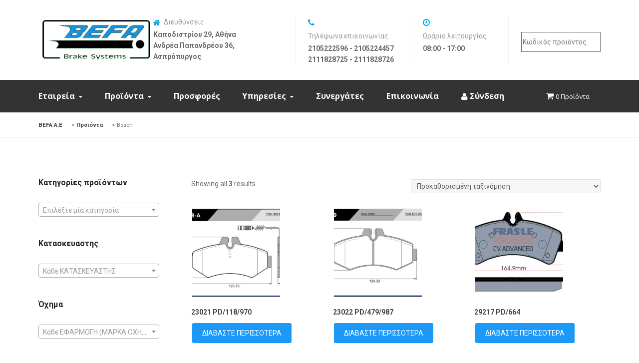

--- FILE ---
content_type: text/html; charset=UTF-8
request_url: https://www.befa.gr/system/bosch/
body_size: 15433
content:
<!DOCTYPE html>
<html lang="el" class="no-js">
<head>
	<meta charset="UTF-8">
	<meta name="viewport" content="width=device-width, initial-scale=1, maximum-scale=1.0">
	<link rel="profile" href="http://gmpg.org/xfn/11">
			<title>Bosch &#8211; BEFA Α.Ε</title>
<meta name='robots' content='max-image-preview:large' />
<link rel='dns-prefetch' href='//maps.googleapis.com' />
<link rel='dns-prefetch' href='//fonts.googleapis.com' />
<link rel="alternate" type="application/rss+xml" title="Ροή RSS &raquo; BEFA Α.Ε" href="https://www.befa.gr/feed/" />
<link rel="alternate" type="application/rss+xml" title="Ροή για BEFA Α.Ε &raquo; Bosch ΕΦΑΡΜΟΓΗ (ΣΥΣΤΗΜΑ)" href="https://www.befa.gr/system/bosch/feed/" />
<script type="text/javascript">
/* <![CDATA[ */
window._wpemojiSettings = {"baseUrl":"https:\/\/s.w.org\/images\/core\/emoji\/15.0.3\/72x72\/","ext":".png","svgUrl":"https:\/\/s.w.org\/images\/core\/emoji\/15.0.3\/svg\/","svgExt":".svg","source":{"concatemoji":"https:\/\/www.befa.gr\/wp-includes\/js\/wp-emoji-release.min.js?ver=29ed2c88511321901cdef1cd1ae7e9e7"}};
/*! This file is auto-generated */
!function(i,n){var o,s,e;function c(e){try{var t={supportTests:e,timestamp:(new Date).valueOf()};sessionStorage.setItem(o,JSON.stringify(t))}catch(e){}}function p(e,t,n){e.clearRect(0,0,e.canvas.width,e.canvas.height),e.fillText(t,0,0);var t=new Uint32Array(e.getImageData(0,0,e.canvas.width,e.canvas.height).data),r=(e.clearRect(0,0,e.canvas.width,e.canvas.height),e.fillText(n,0,0),new Uint32Array(e.getImageData(0,0,e.canvas.width,e.canvas.height).data));return t.every(function(e,t){return e===r[t]})}function u(e,t,n){switch(t){case"flag":return n(e,"\ud83c\udff3\ufe0f\u200d\u26a7\ufe0f","\ud83c\udff3\ufe0f\u200b\u26a7\ufe0f")?!1:!n(e,"\ud83c\uddfa\ud83c\uddf3","\ud83c\uddfa\u200b\ud83c\uddf3")&&!n(e,"\ud83c\udff4\udb40\udc67\udb40\udc62\udb40\udc65\udb40\udc6e\udb40\udc67\udb40\udc7f","\ud83c\udff4\u200b\udb40\udc67\u200b\udb40\udc62\u200b\udb40\udc65\u200b\udb40\udc6e\u200b\udb40\udc67\u200b\udb40\udc7f");case"emoji":return!n(e,"\ud83d\udc26\u200d\u2b1b","\ud83d\udc26\u200b\u2b1b")}return!1}function f(e,t,n){var r="undefined"!=typeof WorkerGlobalScope&&self instanceof WorkerGlobalScope?new OffscreenCanvas(300,150):i.createElement("canvas"),a=r.getContext("2d",{willReadFrequently:!0}),o=(a.textBaseline="top",a.font="600 32px Arial",{});return e.forEach(function(e){o[e]=t(a,e,n)}),o}function t(e){var t=i.createElement("script");t.src=e,t.defer=!0,i.head.appendChild(t)}"undefined"!=typeof Promise&&(o="wpEmojiSettingsSupports",s=["flag","emoji"],n.supports={everything:!0,everythingExceptFlag:!0},e=new Promise(function(e){i.addEventListener("DOMContentLoaded",e,{once:!0})}),new Promise(function(t){var n=function(){try{var e=JSON.parse(sessionStorage.getItem(o));if("object"==typeof e&&"number"==typeof e.timestamp&&(new Date).valueOf()<e.timestamp+604800&&"object"==typeof e.supportTests)return e.supportTests}catch(e){}return null}();if(!n){if("undefined"!=typeof Worker&&"undefined"!=typeof OffscreenCanvas&&"undefined"!=typeof URL&&URL.createObjectURL&&"undefined"!=typeof Blob)try{var e="postMessage("+f.toString()+"("+[JSON.stringify(s),u.toString(),p.toString()].join(",")+"));",r=new Blob([e],{type:"text/javascript"}),a=new Worker(URL.createObjectURL(r),{name:"wpTestEmojiSupports"});return void(a.onmessage=function(e){c(n=e.data),a.terminate(),t(n)})}catch(e){}c(n=f(s,u,p))}t(n)}).then(function(e){for(var t in e)n.supports[t]=e[t],n.supports.everything=n.supports.everything&&n.supports[t],"flag"!==t&&(n.supports.everythingExceptFlag=n.supports.everythingExceptFlag&&n.supports[t]);n.supports.everythingExceptFlag=n.supports.everythingExceptFlag&&!n.supports.flag,n.DOMReady=!1,n.readyCallback=function(){n.DOMReady=!0}}).then(function(){return e}).then(function(){var e;n.supports.everything||(n.readyCallback(),(e=n.source||{}).concatemoji?t(e.concatemoji):e.wpemoji&&e.twemoji&&(t(e.twemoji),t(e.wpemoji)))}))}((window,document),window._wpemojiSettings);
/* ]]> */
</script>
<link rel='stylesheet' id='autowash-owl-style-css' href='https://www.befa.gr/wp-content/plugins/autowash-core/autowash-vcaddons/assets/css/owl.carousel.css?ver=29ed2c88511321901cdef1cd1ae7e9e7' type='text/css' media='all' />
<link rel='stylesheet' id='autowash-owl-theme-css' href='https://www.befa.gr/wp-content/plugins/autowash-core/autowash-vcaddons/assets/css/owl.theme.css?ver=29ed2c88511321901cdef1cd1ae7e9e7' type='text/css' media='all' />
<style id='wp-emoji-styles-inline-css' type='text/css'>

	img.wp-smiley, img.emoji {
		display: inline !important;
		border: none !important;
		box-shadow: none !important;
		height: 1em !important;
		width: 1em !important;
		margin: 0 0.07em !important;
		vertical-align: -0.1em !important;
		background: none !important;
		padding: 0 !important;
	}
</style>
<link rel='stylesheet' id='wp-block-library-css' href='https://www.befa.gr/wp-includes/css/dist/block-library/style.min.css?ver=29ed2c88511321901cdef1cd1ae7e9e7' type='text/css' media='all' />
<link rel='stylesheet' id='wc-blocks-vendors-style-css' href='https://www.befa.gr/wp-content/plugins/woocommerce/packages/woocommerce-blocks/build/wc-blocks-vendors-style.css?ver=6.5.2' type='text/css' media='all' />
<link rel='stylesheet' id='wc-blocks-style-css' href='https://www.befa.gr/wp-content/plugins/woocommerce/packages/woocommerce-blocks/build/wc-blocks-style.css?ver=6.5.2' type='text/css' media='all' />
<style id='classic-theme-styles-inline-css' type='text/css'>
/*! This file is auto-generated */
.wp-block-button__link{color:#fff;background-color:#32373c;border-radius:9999px;box-shadow:none;text-decoration:none;padding:calc(.667em + 2px) calc(1.333em + 2px);font-size:1.125em}.wp-block-file__button{background:#32373c;color:#fff;text-decoration:none}
</style>
<style id='global-styles-inline-css' type='text/css'>
body{--wp--preset--color--black: #000000;--wp--preset--color--cyan-bluish-gray: #abb8c3;--wp--preset--color--white: #ffffff;--wp--preset--color--pale-pink: #f78da7;--wp--preset--color--vivid-red: #cf2e2e;--wp--preset--color--luminous-vivid-orange: #ff6900;--wp--preset--color--luminous-vivid-amber: #fcb900;--wp--preset--color--light-green-cyan: #7bdcb5;--wp--preset--color--vivid-green-cyan: #00d084;--wp--preset--color--pale-cyan-blue: #8ed1fc;--wp--preset--color--vivid-cyan-blue: #0693e3;--wp--preset--color--vivid-purple: #9b51e0;--wp--preset--gradient--vivid-cyan-blue-to-vivid-purple: linear-gradient(135deg,rgba(6,147,227,1) 0%,rgb(155,81,224) 100%);--wp--preset--gradient--light-green-cyan-to-vivid-green-cyan: linear-gradient(135deg,rgb(122,220,180) 0%,rgb(0,208,130) 100%);--wp--preset--gradient--luminous-vivid-amber-to-luminous-vivid-orange: linear-gradient(135deg,rgba(252,185,0,1) 0%,rgba(255,105,0,1) 100%);--wp--preset--gradient--luminous-vivid-orange-to-vivid-red: linear-gradient(135deg,rgba(255,105,0,1) 0%,rgb(207,46,46) 100%);--wp--preset--gradient--very-light-gray-to-cyan-bluish-gray: linear-gradient(135deg,rgb(238,238,238) 0%,rgb(169,184,195) 100%);--wp--preset--gradient--cool-to-warm-spectrum: linear-gradient(135deg,rgb(74,234,220) 0%,rgb(151,120,209) 20%,rgb(207,42,186) 40%,rgb(238,44,130) 60%,rgb(251,105,98) 80%,rgb(254,248,76) 100%);--wp--preset--gradient--blush-light-purple: linear-gradient(135deg,rgb(255,206,236) 0%,rgb(152,150,240) 100%);--wp--preset--gradient--blush-bordeaux: linear-gradient(135deg,rgb(254,205,165) 0%,rgb(254,45,45) 50%,rgb(107,0,62) 100%);--wp--preset--gradient--luminous-dusk: linear-gradient(135deg,rgb(255,203,112) 0%,rgb(199,81,192) 50%,rgb(65,88,208) 100%);--wp--preset--gradient--pale-ocean: linear-gradient(135deg,rgb(255,245,203) 0%,rgb(182,227,212) 50%,rgb(51,167,181) 100%);--wp--preset--gradient--electric-grass: linear-gradient(135deg,rgb(202,248,128) 0%,rgb(113,206,126) 100%);--wp--preset--gradient--midnight: linear-gradient(135deg,rgb(2,3,129) 0%,rgb(40,116,252) 100%);--wp--preset--font-size--small: 13px;--wp--preset--font-size--medium: 20px;--wp--preset--font-size--large: 36px;--wp--preset--font-size--x-large: 42px;--wp--preset--spacing--20: 0.44rem;--wp--preset--spacing--30: 0.67rem;--wp--preset--spacing--40: 1rem;--wp--preset--spacing--50: 1.5rem;--wp--preset--spacing--60: 2.25rem;--wp--preset--spacing--70: 3.38rem;--wp--preset--spacing--80: 5.06rem;--wp--preset--shadow--natural: 6px 6px 9px rgba(0, 0, 0, 0.2);--wp--preset--shadow--deep: 12px 12px 50px rgba(0, 0, 0, 0.4);--wp--preset--shadow--sharp: 6px 6px 0px rgba(0, 0, 0, 0.2);--wp--preset--shadow--outlined: 6px 6px 0px -3px rgba(255, 255, 255, 1), 6px 6px rgba(0, 0, 0, 1);--wp--preset--shadow--crisp: 6px 6px 0px rgba(0, 0, 0, 1);}:where(.is-layout-flex){gap: 0.5em;}:where(.is-layout-grid){gap: 0.5em;}body .is-layout-flex{display: flex;}body .is-layout-flex{flex-wrap: wrap;align-items: center;}body .is-layout-flex > *{margin: 0;}body .is-layout-grid{display: grid;}body .is-layout-grid > *{margin: 0;}:where(.wp-block-columns.is-layout-flex){gap: 2em;}:where(.wp-block-columns.is-layout-grid){gap: 2em;}:where(.wp-block-post-template.is-layout-flex){gap: 1.25em;}:where(.wp-block-post-template.is-layout-grid){gap: 1.25em;}.has-black-color{color: var(--wp--preset--color--black) !important;}.has-cyan-bluish-gray-color{color: var(--wp--preset--color--cyan-bluish-gray) !important;}.has-white-color{color: var(--wp--preset--color--white) !important;}.has-pale-pink-color{color: var(--wp--preset--color--pale-pink) !important;}.has-vivid-red-color{color: var(--wp--preset--color--vivid-red) !important;}.has-luminous-vivid-orange-color{color: var(--wp--preset--color--luminous-vivid-orange) !important;}.has-luminous-vivid-amber-color{color: var(--wp--preset--color--luminous-vivid-amber) !important;}.has-light-green-cyan-color{color: var(--wp--preset--color--light-green-cyan) !important;}.has-vivid-green-cyan-color{color: var(--wp--preset--color--vivid-green-cyan) !important;}.has-pale-cyan-blue-color{color: var(--wp--preset--color--pale-cyan-blue) !important;}.has-vivid-cyan-blue-color{color: var(--wp--preset--color--vivid-cyan-blue) !important;}.has-vivid-purple-color{color: var(--wp--preset--color--vivid-purple) !important;}.has-black-background-color{background-color: var(--wp--preset--color--black) !important;}.has-cyan-bluish-gray-background-color{background-color: var(--wp--preset--color--cyan-bluish-gray) !important;}.has-white-background-color{background-color: var(--wp--preset--color--white) !important;}.has-pale-pink-background-color{background-color: var(--wp--preset--color--pale-pink) !important;}.has-vivid-red-background-color{background-color: var(--wp--preset--color--vivid-red) !important;}.has-luminous-vivid-orange-background-color{background-color: var(--wp--preset--color--luminous-vivid-orange) !important;}.has-luminous-vivid-amber-background-color{background-color: var(--wp--preset--color--luminous-vivid-amber) !important;}.has-light-green-cyan-background-color{background-color: var(--wp--preset--color--light-green-cyan) !important;}.has-vivid-green-cyan-background-color{background-color: var(--wp--preset--color--vivid-green-cyan) !important;}.has-pale-cyan-blue-background-color{background-color: var(--wp--preset--color--pale-cyan-blue) !important;}.has-vivid-cyan-blue-background-color{background-color: var(--wp--preset--color--vivid-cyan-blue) !important;}.has-vivid-purple-background-color{background-color: var(--wp--preset--color--vivid-purple) !important;}.has-black-border-color{border-color: var(--wp--preset--color--black) !important;}.has-cyan-bluish-gray-border-color{border-color: var(--wp--preset--color--cyan-bluish-gray) !important;}.has-white-border-color{border-color: var(--wp--preset--color--white) !important;}.has-pale-pink-border-color{border-color: var(--wp--preset--color--pale-pink) !important;}.has-vivid-red-border-color{border-color: var(--wp--preset--color--vivid-red) !important;}.has-luminous-vivid-orange-border-color{border-color: var(--wp--preset--color--luminous-vivid-orange) !important;}.has-luminous-vivid-amber-border-color{border-color: var(--wp--preset--color--luminous-vivid-amber) !important;}.has-light-green-cyan-border-color{border-color: var(--wp--preset--color--light-green-cyan) !important;}.has-vivid-green-cyan-border-color{border-color: var(--wp--preset--color--vivid-green-cyan) !important;}.has-pale-cyan-blue-border-color{border-color: var(--wp--preset--color--pale-cyan-blue) !important;}.has-vivid-cyan-blue-border-color{border-color: var(--wp--preset--color--vivid-cyan-blue) !important;}.has-vivid-purple-border-color{border-color: var(--wp--preset--color--vivid-purple) !important;}.has-vivid-cyan-blue-to-vivid-purple-gradient-background{background: var(--wp--preset--gradient--vivid-cyan-blue-to-vivid-purple) !important;}.has-light-green-cyan-to-vivid-green-cyan-gradient-background{background: var(--wp--preset--gradient--light-green-cyan-to-vivid-green-cyan) !important;}.has-luminous-vivid-amber-to-luminous-vivid-orange-gradient-background{background: var(--wp--preset--gradient--luminous-vivid-amber-to-luminous-vivid-orange) !important;}.has-luminous-vivid-orange-to-vivid-red-gradient-background{background: var(--wp--preset--gradient--luminous-vivid-orange-to-vivid-red) !important;}.has-very-light-gray-to-cyan-bluish-gray-gradient-background{background: var(--wp--preset--gradient--very-light-gray-to-cyan-bluish-gray) !important;}.has-cool-to-warm-spectrum-gradient-background{background: var(--wp--preset--gradient--cool-to-warm-spectrum) !important;}.has-blush-light-purple-gradient-background{background: var(--wp--preset--gradient--blush-light-purple) !important;}.has-blush-bordeaux-gradient-background{background: var(--wp--preset--gradient--blush-bordeaux) !important;}.has-luminous-dusk-gradient-background{background: var(--wp--preset--gradient--luminous-dusk) !important;}.has-pale-ocean-gradient-background{background: var(--wp--preset--gradient--pale-ocean) !important;}.has-electric-grass-gradient-background{background: var(--wp--preset--gradient--electric-grass) !important;}.has-midnight-gradient-background{background: var(--wp--preset--gradient--midnight) !important;}.has-small-font-size{font-size: var(--wp--preset--font-size--small) !important;}.has-medium-font-size{font-size: var(--wp--preset--font-size--medium) !important;}.has-large-font-size{font-size: var(--wp--preset--font-size--large) !important;}.has-x-large-font-size{font-size: var(--wp--preset--font-size--x-large) !important;}
.wp-block-navigation a:where(:not(.wp-element-button)){color: inherit;}
:where(.wp-block-post-template.is-layout-flex){gap: 1.25em;}:where(.wp-block-post-template.is-layout-grid){gap: 1.25em;}
:where(.wp-block-columns.is-layout-flex){gap: 2em;}:where(.wp-block-columns.is-layout-grid){gap: 2em;}
.wp-block-pullquote{font-size: 1.5em;line-height: 1.6;}
</style>
<link rel='stylesheet' id='autowash-sc-animation-css' href='https://www.befa.gr/wp-content/plugins/autowash-core/autowash-shortcodes/css/frontend/animate.css?ver=29ed2c88511321901cdef1cd1ae7e9e7' type='text/css' media='all' />
<link rel='stylesheet' id='font-awesome-css' href='https://www.befa.gr/wp-content/plugins/js_composer/assets/lib/bower/font-awesome/css/font-awesome.min.css?ver=5.4.7' type='text/css' media='all' />
<style id='font-awesome-inline-css' type='text/css'>
[data-font="FontAwesome"]:before {font-family: 'FontAwesome' !important;content: attr(data-icon) !important;speak: none !important;font-weight: normal !important;font-variant: normal !important;text-transform: none !important;line-height: 1 !important;font-style: normal !important;-webkit-font-smoothing: antialiased !important;-moz-osx-font-smoothing: grayscale !important;}
</style>
<link rel='stylesheet' id='at-font-awesome-css' href='https://www.befa.gr/wp-content/plugins/autowash-core/autowash-shortcodes/css/fontawesome/css/font-awesome.css?ver=29ed2c88511321901cdef1cd1ae7e9e7' type='text/css' media='all' />
<link rel='stylesheet' id='autowash-sc-shortcodes-css' href='https://www.befa.gr/wp-content/plugins/autowash-core/autowash-shortcodes/css/frontend/plugin_shortcodes.css?ver=null' type='text/css' media='all' />
<link rel='stylesheet' id='contact-form-7-css' href='https://www.befa.gr/wp-content/plugins/contact-form-7/includes/css/styles.css?ver=5.5.6' type='text/css' media='all' />
<link rel='stylesheet' id='wpmenucart-icons-css' href='https://www.befa.gr/wp-content/plugins/woocommerce-menu-bar-cart/assets/css/wpmenucart-icons.min.css?ver=2.14.1' type='text/css' media='all' />
<style id='wpmenucart-icons-inline-css' type='text/css'>
@font-face{font-family:WPMenuCart;src:url(https://www.befa.gr/wp-content/plugins/woocommerce-menu-bar-cart/assets/fonts/WPMenuCart.eot);src:url(https://www.befa.gr/wp-content/plugins/woocommerce-menu-bar-cart/assets/fonts/WPMenuCart.eot?#iefix) format('embedded-opentype'),url(https://www.befa.gr/wp-content/plugins/woocommerce-menu-bar-cart/assets/fonts/WPMenuCart.woff2) format('woff2'),url(https://www.befa.gr/wp-content/plugins/woocommerce-menu-bar-cart/assets/fonts/WPMenuCart.woff) format('woff'),url(https://www.befa.gr/wp-content/plugins/woocommerce-menu-bar-cart/assets/fonts/WPMenuCart.ttf) format('truetype'),url(https://www.befa.gr/wp-content/plugins/woocommerce-menu-bar-cart/assets/fonts/WPMenuCart.svg#WPMenuCart) format('svg');font-weight:400;font-style:normal;font-display:swap}
</style>
<link rel='stylesheet' id='wpmenucart-css' href='https://www.befa.gr/wp-content/plugins/woocommerce-menu-bar-cart/assets/css/wpmenucart-main.min.css?ver=2.14.1' type='text/css' media='all' />
<link rel='stylesheet' id='woocommerce-layout-css' href='https://www.befa.gr/wp-content/plugins/woocommerce/assets/css/woocommerce-layout.css?ver=6.1.2' type='text/css' media='all' />
<link rel='stylesheet' id='woocommerce-smallscreen-css' href='https://www.befa.gr/wp-content/plugins/woocommerce/assets/css/woocommerce-smallscreen.css?ver=6.1.2' type='text/css' media='only screen and (max-width: 768px)' />
<link rel='stylesheet' id='woocommerce-general-css' href='https://www.befa.gr/wp-content/plugins/woocommerce/assets/css/woocommerce.css?ver=6.1.2' type='text/css' media='all' />
<style id='woocommerce-inline-inline-css' type='text/css'>
.woocommerce form .form-row .required { visibility: visible; }
</style>
<link rel='stylesheet' id='trp-floater-language-switcher-style-css' href='https://www.befa.gr/wp-content/plugins/translatepress-multilingual/assets/css/trp-floater-language-switcher.css?ver=2.6.4' type='text/css' media='all' />
<link rel='stylesheet' id='trp-language-switcher-style-css' href='https://www.befa.gr/wp-content/plugins/translatepress-multilingual/assets/css/trp-language-switcher.css?ver=2.6.4' type='text/css' media='all' />
<link rel='stylesheet' id='dgwt-wcas-style-css' href='https://www.befa.gr/wp-content/plugins/ajax-search-for-woocommerce/assets/css/style.min.css?ver=1.26.1' type='text/css' media='all' />
<link rel='stylesheet' id='prettyPhoto-css' href='https://www.befa.gr/wp-content/themes/autowash/css/prettyPhoto.css?ver=29ed2c88511321901cdef1cd1ae7e9e7' type='text/css' media='all' />
<link rel='stylesheet' id='autowash_parent_style-css' href='https://www.befa.gr/wp-content/themes/autowash/style.css?ver=29ed2c88511321901cdef1cd1ae7e9e7' type='text/css' media='all' />
<link rel='stylesheet' id='autowash_child_style-css' href='https://www.befa.gr/wp-content/themes/autowash-child/style.css?ver=29ed2c88511321901cdef1cd1ae7e9e7' type='text/css' media='all' />
<link rel='stylesheet' id='fontello-css' href='https://www.befa.gr/wp-content/themes/autowash/css/fontello/css/aicon_.css?ver=29ed2c88511321901cdef1cd1ae7e9e7' type='text/css' media='all' />
<link rel='stylesheet' id='fontello-animation-css' href='https://www.befa.gr/wp-content/themes/autowash/css/fontello/css/animation.css?ver=29ed2c88511321901cdef1cd1ae7e9e7' type='text/css' media='all' />
<link rel='stylesheet' id='pe-icon-7-stroke-css' href='https://www.befa.gr/wp-content/themes/autowash/css/pe-icon-7-stroke/css/pe-icon-7-stroke.css?ver=29ed2c88511321901cdef1cd1ae7e9e7' type='text/css' media='all' />
<link rel='stylesheet' id='autowash-niche-style-css' href='https://www.befa.gr/wp-content/themes/autowash/autowash-niche/css/autowash-style.css?ver=29ed2c88511321901cdef1cd1ae7e9e7' type='text/css' media='all' />
<link rel='stylesheet' id='autowash-responsive-css' href='https://www.befa.gr/wp-content/themes/autowash/css/responsive.css?ver=29ed2c88511321901cdef1cd1ae7e9e7' type='text/css' media='all' />
<link rel='stylesheet' id='autowash-style-css' href='https://www.befa.gr/wp-content/themes/autowash-child/style.css?ver=29ed2c88511321901cdef1cd1ae7e9e7' type='text/css' media='all' />
<link rel='stylesheet' id='autowash_google_fonts-css' href='//fonts.googleapis.com/css?family=Roboto:400,500,700%7cRoboto:400,500,700%7cOpen+Sans:300,400,700%7cOpen+Sans:300,400,700' type='text/css' media='all' />
<link rel='stylesheet' id='autowash-wc-css-css' href='https://www.befa.gr/wp-content/themes/autowash/woocommerce/css/woocommerce.css?ver=29ed2c88511321901cdef1cd1ae7e9e7' type='text/css' media='all' />
<style id='autowash-wc-css-inline-css' type='text/css'>

.autowash_page_loader{ background-image:url( https://www.befa.gr/wp-content/themes/autowash/images/svg-loaders/ball-triangle.svg); } 
body{ background-image:url(  );  background-position:left top; background-color:; background-attachment:fixed;} 
.header_section{ background-image:url(  );  background-position:center top; background-color:; background-attachment:scroll;} 
#subheader{ background-image:url(  );  background-position:center top; background-color:; background-attachment:scroll;} 
.header{ background-image:url(  );  background-position:center top; background-color:; background-attachment:scroll;} 
.footer-area-middle{ background-image:url(  );  background-position:center top; background-color:#333333; background-attachment:scroll;} 
.footer-area-middle a,
.footer-area-middle .widget li a{ color:#ffffff; } 
.footer-area-middle a:hover,
.footer-area-middle .widget li a:hover{ color:#ffffff; } 
body,
input,
select,
textarea{ font-family:"Roboto"; } 
h1,
h2,
h3,
h4,
h5,
h6,
.at-checkout-group .checkout-label{ font-family:"Roboto"; } 
.sf-menu{ font-family:"Open Sans"; } 
.countdown-amount,
.countdown-section{ font-family:"Open Sans"; } 
h1{ font-weight:600;} 
h2{ font-weight:600;} 
h3{ font-weight:600;} 
.footer-area-middle .widget-title{ color:#ffffff;} 
.footer-area-middle{ color:#ffffff;} 
.footer-area-top{ color:#ffffff; } 
.header-style2 .primarymenu,
.header-style3 .primarymenu{ background-color:#333333; } 
.sf-menu a,
.header-style1 .sf-menu > li > a,
.header-style2 .sf-menu > li > a,
.header-style3 .sf-menu > li > a,
.header-style4 .sf-menu > li > a,
.header-style5 .sf-menu > li > a{ font-size:16px; color:#ffffff;   font-weight:600;} #footer .widget-title {
    color: #ffffff;
}
.copyright { 
    background-color: #333333;
    color: #ffffff;
    padding: 15px 0;
    position: relative;
}

button, .contributor-posts-link, input[type="button"], input[type="reset"], input[type="submit"] {
    background-color: #00A8E8;
    border: 0;
    color: #fff;
    font-size: 14px;
    font-weight: 700;
    padding: 10px 20px;
    margin: 10px;

.woocommerce div.product div.images img {
   width: 70% !important;
}

</style>
<link rel='stylesheet' id='msl-main-css' href='https://www.befa.gr/wp-content/plugins/master-slider/public/assets/css/masterslider.main.css?ver=3.9.3' type='text/css' media='all' />
<link rel='stylesheet' id='msl-custom-css' href='https://www.befa.gr/wp-content/uploads/master-slider/custom.css?ver=1.8' type='text/css' media='all' />
<link rel='stylesheet' id='yith_wcas_frontend-css' href='https://www.befa.gr/wp-content/plugins/yith-woocommerce-ajax-search/assets/css/yith_wcas_ajax_search.css?ver=1.36.0' type='text/css' media='all' />
<script type="text/javascript" id="jquery-core-js-extra">
/* <![CDATA[ */
var autowash_localize_script_param = [];
autowash_localize_script_param = {"ajaxurl":"https:\/\/www.befa.gr\/wp-admin\/admin-ajax.php","home_url":"https:\/\/www.befa.gr","directory_uri":"https:\/\/www.befa.gr\/wp-content\/themes\/autowash","thankyou_page":"https:\/\/www.befa.gr\/sample-page\/"};;
var autowash_localize_script_param = [];
autowash_localize_script_param = {"ajaxurl":"https:\/\/www.befa.gr\/wp-admin\/admin-ajax.php","home_url":"https:\/\/www.befa.gr","directory_uri":"https:\/\/www.befa.gr\/wp-content\/themes\/autowash","thankyou_page":"https:\/\/www.befa.gr\/sample-page\/"};;
/* ]]> */
</script>
<script type="text/javascript" src="https://www.befa.gr/wp-includes/js/jquery/jquery.min.js?ver=3.7.1" id="jquery-core-js"></script>
<script type="text/javascript" src="https://www.befa.gr/wp-includes/js/jquery/jquery-migrate.min.js?ver=3.4.1" id="jquery-migrate-js"></script>
<script type="text/javascript" src="https://www.befa.gr/wp-content/plugins/woocommerce/assets/js/jquery-blockui/jquery.blockUI.min.js?ver=2.7.0-wc.6.1.2" id="jquery-blockui-js"></script>
<script type="text/javascript" id="wc-add-to-cart-js-extra">
/* <![CDATA[ */
var wc_add_to_cart_params = {"ajax_url":"\/wp-admin\/admin-ajax.php","wc_ajax_url":"\/?wc-ajax=%%endpoint%%","i18n_view_cart":"\u03a0\u03c1\u03bf\u03b2\u03bf\u03bb\u03ae \u03ba\u03b1\u03bb\u03b1\u03b8\u03b9\u03bf\u03cd","cart_url":"https:\/\/www.befa.gr\/cart\/","is_cart":"","cart_redirect_after_add":"no"};
/* ]]> */
</script>
<script type="text/javascript" src="https://www.befa.gr/wp-content/plugins/woocommerce/assets/js/frontend/add-to-cart.min.js?ver=6.1.2" id="wc-add-to-cart-js"></script>
<script type="text/javascript" src="https://www.befa.gr/wp-content/plugins/translatepress-multilingual/assets/js/trp-frontend-compatibility.js?ver=2.6.4" id="trp-frontend-compatibility-js"></script>
<script type="text/javascript" src="https://www.befa.gr/wp-content/plugins/js_composer/assets/js/vendors/woocommerce-add-to-cart.js?ver=5.4.7" id="vc_woocommerce-add-to-cart-js-js"></script>
<script type="text/javascript" src="//maps.googleapis.com/maps/api/js?v=3.exp&amp;key=AIzaSyB1TDIpGYVFtyGS09jGDF7jmj1cEZSGT6k&amp;libraries=places&amp;ver=29ed2c88511321901cdef1cd1ae7e9e7" id="autowash-gmap-js"></script>
<script type="text/javascript" src="https://www.befa.gr/wp-content/themes/autowash/autowash-niche/js/frontend_map.js?ver=29ed2c88511321901cdef1cd1ae7e9e7" id="iva_loc_map-js"></script>
<link rel="https://api.w.org/" href="https://www.befa.gr/wp-json/" /><link rel="EditURI" type="application/rsd+xml" title="RSD" href="https://www.befa.gr/xmlrpc.php?rsd" />

<script>var ms_grabbing_curosr = 'https://www.befa.gr/wp-content/plugins/master-slider/public/assets/css/common/grabbing.cur', ms_grab_curosr = 'https://www.befa.gr/wp-content/plugins/master-slider/public/assets/css/common/grab.cur';</script>
<meta name="generator" content="MasterSlider 3.9.3 - Responsive Touch Image Slider | avt.li/msf" />
<link rel="alternate" hreflang="el" href="https://www.befa.gr/system/bosch/"/>
		<style>
			.dgwt-wcas-ico-magnifier,.dgwt-wcas-ico-magnifier-handler{max-width:20px}.dgwt-wcas-search-wrapp{max-width:600px}		</style>
		    <style>
    	body.search #featured_slider,
    	label.wp-block-search__label {
			display:none !important ;
		}
		.widget_search .wp-block-search__button,
		.autocomplete-suggestions {
			display:none !important ;
		}

		.wp-block-search__input {

		}
		.yith-s {
		    background-image: none !important ;
		}
    </style>
	<noscript><style>.woocommerce-product-gallery{ opacity: 1 !important; }</style></noscript>
	<meta name="generator" content="Powered by WPBakery Page Builder - drag and drop page builder for WordPress."/>
<!--[if lte IE 9]><link rel="stylesheet" type="text/css" href="https://www.befa.gr/wp-content/plugins/js_composer/assets/css/vc_lte_ie9.min.css" media="screen"><![endif]--><link rel="icon" href="https://www.befa.gr/wp-content/uploads/2018/10/cropped-Webp.net-resizeimage-1-32x32.jpg" sizes="32x32" />
<link rel="icon" href="https://www.befa.gr/wp-content/uploads/2018/10/cropped-Webp.net-resizeimage-1-192x192.jpg" sizes="192x192" />
<link rel="apple-touch-icon" href="https://www.befa.gr/wp-content/uploads/2018/10/cropped-Webp.net-resizeimage-1-180x180.jpg" />
<meta name="msapplication-TileImage" content="https://www.befa.gr/wp-content/uploads/2018/10/cropped-Webp.net-resizeimage-1-270x270.jpg" />
		<style type="text/css" id="wp-custom-css">
			.contactinfo-wrap .phone .details {
    font-size: 12px;
    font-weight: bold;
}
#trp-floater-ls.trp-bottom-right {
    display: none;
}
.sf-menu a {
    padding: 1.1em 1.4em;
	font-size:15px;
}
li.wpmenucartli a.wpmenucart-contents span {
    font-size: 13px;
}
#iva_menu .menu_login a {
    display: none;
}
li.menu_login {
    display: none;
}		</style>
		<noscript><style type="text/css"> .wpb_animate_when_almost_visible { opacity: 1; }</style></noscript></head>
<body class="archive tax-pa_system term-bosch term-358 theme-autowash _masterslider _ms_version_3.9.3 woocommerce woocommerce-page woocommerce-no-js translatepress-el leftsidebar  stretched wpb-js-composer js-comp-ver-5.4.7 vc_responsive">

<style type="text/css">
			#menu-item-5562 {
			display: none;
		}
	</style>
	<div class="bodyoverlay"></div>

	
	<div id="wrapper">
		
<header class="header-style3">
	<div class="header">
		<div class="header-area">
			<div class="logo">
								<a href="https://www.befa.gr/" title="BEFA Α.Ε">
					<img src="https://www.befa.gr/wp-content/uploads/2018/11/testlogo.png" alt="BEFA Α.Ε"  width="232" height="88" />
				</a>
							</div><!-- .logo -->
			<!-- Header Widget Area -->
			<div class="widget-left-s3">
			<div class=" icon-box_widget right-w iconbox"><div class="icon-box_w_text"><i class="fa icon-box-w_al fa-lg fa-home" style="color:#00A8E8"></i><span class="icon-box-w_title">Διευθύνσεις</span><span class="icon-box-w_desc">Καποδιστρίου 29, Αθήνα <br> Ανδρέα Παπανδρέου 36, Ασπρόπυργος </span></div></div><div class=" icon-box_widget right-w iconbox"><div class="icon-box_w_text"><i class="fa icon-box-w_al fa-lg fa-phone" style="color:#00A8E8"></i><span class="icon-box-w_title">Τηλέφωνα επικοινωνίας</span><span class="icon-box-w_desc">2105222596 - 2105224457 <br> 2111828725 - 2111828726</span></div></div><div class=" icon-box_widget right-w iconbox"><div class="icon-box_w_text"><i class="fa icon-box-w_al fa-lg fa-clock-o" style="color:#00A8E8"></i><span class="icon-box-w_title">Ωράριο λειτουργίας</span><span class="icon-box-w_desc">08:00 - 17:00</span></div></div><div class=" icon-box_widget right-w widget_block"><p>
<div class="yith-ajaxsearchform-container">
	<form role="search" method="get" id="yith-ajaxsearchform" action="https://www.befa.gr/">
		<div>
			<label class="screen-reader-text" for="yith-s">Search for:</label>
			<input type="search" value="" name="s" id="yith-s" class="yith-s" placeholder="Κωδικός προιόντος" data-loader-icon="" data-min-chars="3" />
			<input type="submit" id="yith-searchsubmit" value="Search" />
			<input type="hidden" name="post_type" value="product" />
					</div>
	</form>
</div>
</p>
</div>			</div>
			<div class="header-s3-right">
							<div id="iva-mobile-nav-icon" class="iva-mobile-dropdown"><span></span><span></span><span></span><span></span></div>
						</div>
		</div>

		<div class="widget-left-s3-mobile">
			<div class="widget-left-s3">
			<div class=" icon-box_widget right-w iconbox"><div class="icon-box_w_text"><i class="fa icon-box-w_al fa-lg fa-home" style="color:#00A8E8"></i><span class="icon-box-w_title">Διευθύνσεις</span><span class="icon-box-w_desc">Καποδιστρίου 29, Αθήνα <br> Ανδρέα Παπανδρέου 36, Ασπρόπυργος </span></div></div><div class=" icon-box_widget right-w iconbox"><div class="icon-box_w_text"><i class="fa icon-box-w_al fa-lg fa-phone" style="color:#00A8E8"></i><span class="icon-box-w_title">Τηλέφωνα επικοινωνίας</span><span class="icon-box-w_desc">2105222596 - 2105224457 <br> 2111828725 - 2111828726</span></div></div><div class=" icon-box_widget right-w iconbox"><div class="icon-box_w_text"><i class="fa icon-box-w_al fa-lg fa-clock-o" style="color:#00A8E8"></i><span class="icon-box-w_title">Ωράριο λειτουργίας</span><span class="icon-box-w_desc">08:00 - 17:00</span></div></div><div class=" icon-box_widget right-w widget_block"><p>
<div class="yith-ajaxsearchform-container">
	<form role="search" method="get" id="yith-ajaxsearchform" action="https://www.befa.gr/">
		<div>
			<label class="screen-reader-text" for="yith-s">Search for:</label>
			<input type="search" value="" name="s" id="yith-s" class="yith-s" placeholder="Κωδικός προιόντος" data-loader-icon="" data-min-chars="3" />
			<input type="submit" id="yith-searchsubmit" value="Search" />
			<input type="hidden" name="post_type" value="product" />
					</div>
	</form>
</div>
</p>
</div>			</div>
		</div>

	</div><!-- /header -->
	<div class="primarymenu menuwrap">
		<div class="menu-inner">
			<ul id="iva_menu" class="sf-menu"><li id="menu-item-122" class="menu-item menu-item-type-post_type menu-item-object-page menu-item-has-children"><a  href="https://www.befa.gr/h-%ce%b5%cf%84%ce%b1%ce%b9%cf%81%ce%b5%ce%af%ce%b1-%ce%bc%ce%b1%cf%82/">Εταιρεία</a>
<ul>
	<li id="menu-item-339" class="menu-item menu-item-type-post_type menu-item-object-page"><a  href="https://www.befa.gr/h-%ce%b5%cf%84%ce%b1%ce%b9%cf%81%ce%b5%ce%af%ce%b1-%ce%bc%ce%b1%cf%82/%ce%b9%cf%83%cf%84%ce%bf%cf%81%ce%b9%ce%ba%cf%8c/">Ιστορικό</a>	</li>
	<li id="menu-item-926" class="menu-item menu-item-type-post_type menu-item-object-page"><a  href="https://www.befa.gr/h-%ce%b5%cf%84%ce%b1%ce%b9%cf%81%ce%b5%ce%af%ce%b1-%ce%bc%ce%b1%cf%82/%ce%b1%ce%bd%ce%b8%cf%81%cf%8e%cf%80%ce%b9%ce%bd%ce%bf-%ce%b4%cf%85%ce%bd%ce%b1%ce%bc%ce%b9%ce%ba%cf%8c/">Ανθρώπινο Δυναμικό</a>	</li>
	<li id="menu-item-1137" class="menu-item menu-item-type-post_type menu-item-object-page"><a  href="https://www.befa.gr/%ce%bd%ce%ad%ce%b1/">Νέα</a>	</li>
</ul>
</li>
<li id="menu-item-1030" class="menu-item menu-item-type-custom menu-item-object-custom menu-item-has-children"><a  href="https://www.befa.gr/shop/">Προϊόντα</a>
<ul>
	<li id="menu-item-5442" class="menu-item menu-item-type-taxonomy menu-item-object-product_cat menu-item-has-children"><a  href="https://www.befa.gr/product-category/%ce%b2%ce%b1%ce%bb%ce%b2%ce%b9%ce%b4%ce%b5%cf%83/">ΒΑΛΒΙΔΕΣ</a>
	<ul>
		<li id="menu-item-5462" class="menu-item menu-item-type-taxonomy menu-item-object-product_cat"><a  href="https://www.befa.gr/product-category/%ce%b2%ce%b1%ce%bb%ce%b2%ce%b9%ce%b4%ce%b5%cf%83/%ce%b2%ce%b1%ce%bb%ce%b2%ce%b9%ce%b4%ce%b5%cf%83-knorr/">ΒΑΛΒΙΔΕΣ KNORR</a>		</li>
		<li id="menu-item-5443" class="menu-item menu-item-type-taxonomy menu-item-object-product_cat"><a  href="https://www.befa.gr/product-category/%ce%b2%ce%b1%ce%bb%ce%b2%ce%b9%ce%b4%ce%b5%cf%83/%ce%b2%ce%b1%ce%bb%ce%b2%ce%b9%ce%b4%ce%b1-%ce%b5%ce%be%ce%b9%cf%83%ce%bf%cf%81%cf%81%ce%bf%cf%80%ce%b7%cf%83%ce%b7%cf%82/">ΒΑΛΒΙΔΕΣ ΑΝΑΡΤΗΣΗΣ</a>		</li>
		<li id="menu-item-5444" class="menu-item menu-item-type-taxonomy menu-item-object-product_cat"><a  href="https://www.befa.gr/product-category/%ce%b2%ce%b1%ce%bb%ce%b2%ce%b9%ce%b4%ce%b5%cf%83/%ce%b2%ce%b1%ce%bb%ce%b2%ce%b9%ce%b4%ce%b5%cf%83-ebs-n/">ΒΑΛΒΙΔΕΣ EBS N</a>		</li>
		<li id="menu-item-5445" class="menu-item menu-item-type-taxonomy menu-item-object-product_cat"><a  href="https://www.befa.gr/product-category/%ce%b2%ce%b1%ce%bb%ce%b2%ce%b9%ce%b4%ce%b5%cf%83/%ce%b2%ce%b1%ce%bb%ce%b2%ce%b9%ce%b4%ce%b5%cf%83-ebs-x/">ΒΑΛΒΙΔΕΣ EBS X</a>		</li>
		<li id="menu-item-5446" class="menu-item menu-item-type-taxonomy menu-item-object-product_cat"><a  href="https://www.befa.gr/product-category/%ce%b2%ce%b1%ce%bb%ce%b2%ce%b9%ce%b4%ce%b5%cf%83/%ce%b2%ce%b1%ce%bb%ce%b2%ce%b9%ce%b4%ce%b5%cf%83-templin/">ΒΑΛΒΙΔΕΣ TEMPLIN</a>		</li>
	</ul>
	</li>
	<li id="menu-item-5459" class="menu-item menu-item-type-taxonomy menu-item-object-product_cat menu-item-has-children"><a  href="https://www.befa.gr/product-category/%cf%86%cf%85%cf%83%ce%bf%cf%85%ce%bd%ce%b5%cf%83/">ΦΥΣΟΥΝΕΣ</a>
	<ul>
		<li id="menu-item-5460" class="menu-item menu-item-type-taxonomy menu-item-object-product_cat"><a  href="https://www.befa.gr/product-category/%cf%86%cf%85%cf%83%ce%bf%cf%85%ce%bd%ce%b5%cf%83/%cf%86%cf%85%cf%83%ce%bf%cf%85%ce%bd%ce%b5%cf%83-knorr/">ΦΥΣΟΥΝΕΣ KNORR</a>		</li>
		<li id="menu-item-5461" class="menu-item menu-item-type-taxonomy menu-item-object-product_cat"><a  href="https://www.befa.gr/product-category/%cf%86%cf%85%cf%83%ce%bf%cf%85%ce%bd%ce%b5%cf%83/%cf%86%cf%85%cf%83%ce%bf%cf%85%ce%bd%ce%b5%cf%83-templin/">ΦΥΣΟΥΝΕΣ TEMPLIN</a>		</li>
		<li id="menu-item-5495" class="menu-item menu-item-type-taxonomy menu-item-object-product_cat"><a  href="https://www.befa.gr/product-category/%ce%b4%ce%b9%ce%b1%cf%86%cf%81%ce%b1%ce%b3%ce%bc%ce%b1%cf%84%ce%b1/">ΔΙΑΦΡΑΓΜΑΤΑ</a>		</li>
	</ul>
	</li>
	<li id="menu-item-5464" class="menu-item menu-item-type-taxonomy menu-item-object-product_cat menu-item-has-children"><a  href="https://www.befa.gr/product-category/%ce%be%ce%b7%cf%81%ce%b1%ce%bd%cf%84%ce%b7%cf%81%ce%b5%cf%83/">ΞΗΡΑΝΤΗΡΕΣ</a>
	<ul>
		<li id="menu-item-5465" class="menu-item menu-item-type-taxonomy menu-item-object-product_cat"><a  href="https://www.befa.gr/product-category/%ce%be%ce%b7%cf%81%ce%b1%ce%bd%cf%84%ce%b7%cf%81%ce%b5%cf%83/%ce%be%ce%b7%cf%81%ce%b1%ce%bd%cf%84%ce%b7%cf%81%ce%b5%cf%83-n/">ΞΗΡΑΝΤΗΡΕΣ N</a>		</li>
		<li id="menu-item-5466" class="menu-item menu-item-type-taxonomy menu-item-object-product_cat"><a  href="https://www.befa.gr/product-category/%ce%be%ce%b7%cf%81%ce%b1%ce%bd%cf%84%ce%b7%cf%81%ce%b5%cf%83/%ce%be%ce%b7%cf%81%ce%b1%ce%bd%cf%84%ce%b7%cf%81%ce%b5%cf%83-x/">ΞΗΡΑΝΤΗΡΕΣ X</a>		</li>
	</ul>
	</li>
	<li id="menu-item-5480" class="menu-item menu-item-type-taxonomy menu-item-object-product_cat menu-item-has-children"><a  href="https://www.befa.gr/product-category/%ce%b5%ce%b3%ce%ba%ce%b5%cf%86%ce%b1%ce%bb%ce%bf%ce%b9-ebs/">ΕΓΚΕΦΑΛΟΙ EBS</a>
	<ul>
		<li id="menu-item-5481" class="menu-item menu-item-type-taxonomy menu-item-object-product_cat"><a  href="https://www.befa.gr/product-category/%ce%b5%ce%b3%ce%ba%ce%b5%cf%86%ce%b1%ce%bb%ce%bf%ce%b9-ebs/%ce%b5%ce%b3%ce%ba%ce%b5%cf%86%ce%b1%ce%bb%ce%bf%ce%b9-ecu-abs-ebs/">ΕΓΚΕΦΑΛΟΙ EBS N</a>		</li>
		<li id="menu-item-5482" class="menu-item menu-item-type-taxonomy menu-item-object-product_cat"><a  href="https://www.befa.gr/product-category/%ce%b5%ce%b3%ce%ba%ce%b5%cf%86%ce%b1%ce%bb%ce%bf%ce%b9-ebs/%ce%b5%ce%b3%ce%ba%ce%b5%cf%86%ce%b1%ce%bb%ce%bf%ce%b9-ebs-x/">ΕΓΚΕΦΑΛΟΙ EBS X</a>		</li>
	</ul>
	</li>
	<li id="menu-item-5488" class="menu-item menu-item-type-taxonomy menu-item-object-product_cat menu-item-has-children"><a  href="https://www.befa.gr/product-category/%cf%80%ce%b1%ce%bd%cf%84%ce%bf%cf%86%ce%bb%ce%b5%cf%82/">ΠΑΝΤΟΦΛΕΣ</a>
	<ul>
		<li id="menu-item-5490" class="menu-item menu-item-type-taxonomy menu-item-object-product_cat"><a  href="https://www.befa.gr/product-category/%cf%80%ce%b1%ce%bd%cf%84%ce%bf%cf%86%ce%bb%ce%b5%cf%82/foot-brake-valves/">ΠΑΝΤΟΦΛΕΣ N</a>		</li>
		<li id="menu-item-5489" class="menu-item menu-item-type-taxonomy menu-item-object-product_cat"><a  href="https://www.befa.gr/product-category/%cf%80%ce%b1%ce%bd%cf%84%ce%bf%cf%86%ce%bb%ce%b5%cf%82/%cf%80%ce%b1%ce%bd%cf%84%ce%bf%cf%86%ce%bb%ce%b5%cf%83-x/">ΠΑΝΤΟΦΛΕΣ X</a>		</li>
	</ul>
	</li>
	<li id="menu-item-5492" class="menu-item menu-item-type-taxonomy menu-item-object-product_cat menu-item-has-children"><a  href="https://www.befa.gr/product-category/compressors/">ΑΕΡΟΣΥΜΠΙΕΣΤΕΣ</a>
	<ul>
		<li id="menu-item-5493" class="menu-item menu-item-type-taxonomy menu-item-object-product_cat"><a  href="https://www.befa.gr/product-category/compressors/%ce%ba%ce%bf%ce%bc%cf%80%cf%81%ce%b5%cf%83%ce%b5%cf%81/">ΑΕΡΟΣΥΜΠΙΕΣΤΕΣ N</a>		</li>
		<li id="menu-item-5554" class="menu-item menu-item-type-taxonomy menu-item-object-product_cat"><a  href="https://www.befa.gr/product-category/compressors/%ce%b1%ce%b5%cf%81%ce%bf%cf%83%cf%85%ce%bc%cf%80%ce%b9%ce%b5%cf%83%cf%84%ce%b5%cf%83-x/">ΑΕΡΟΣΥΜΠΙΕΣΤΕΣ X</a>		</li>
	</ul>
	</li>
	<li id="menu-item-5498" class="menu-item menu-item-type-taxonomy menu-item-object-product_cat menu-item-has-children"><a  href="https://www.befa.gr/product-category/clutch/">ΑΕΡΟΣΥΜΠΛΕΚΤΕΣ</a>
	<ul>
		<li id="menu-item-5499" class="menu-item menu-item-type-taxonomy menu-item-object-product_cat"><a  href="https://www.befa.gr/product-category/clutch/clutch-actuators/">ΑΕΡΟΣΥΜΠΛΕΚΤΕΣ N</a>		</li>
		<li id="menu-item-5500" class="menu-item menu-item-type-taxonomy menu-item-object-product_cat"><a  href="https://www.befa.gr/product-category/clutch/clutch-servo/">ΑΕΡΟΣΥΜΠΛΕΚΤΕΣ X</a>		</li>
	</ul>
	</li>
	<li id="menu-item-5468" class="menu-item menu-item-type-taxonomy menu-item-object-product_cat menu-item-has-children"><a  href="https://www.befa.gr/product-category/%ce%b4%ce%b9%cf%83%ce%ba%ce%bf%cf%80%ce%bb%ce%b1%ce%ba%ce%b5%cf%83/">ΔΙΣΚΟΠΛΑΚΕΣ</a>
	<ul>
		<li id="menu-item-5469" class="menu-item menu-item-type-taxonomy menu-item-object-product_cat"><a  href="https://www.befa.gr/product-category/%ce%b4%ce%b9%cf%83%ce%ba%ce%bf%cf%80%ce%bb%ce%b1%ce%ba%ce%b5%cf%83/disk-knorr/">ΔΙΣΚΟΠΛΑΚΕΣ KNORR</a>		</li>
		<li id="menu-item-5470" class="menu-item menu-item-type-taxonomy menu-item-object-product_cat"><a  href="https://www.befa.gr/product-category/%ce%b4%ce%b9%cf%83%ce%ba%ce%bf%cf%80%ce%bb%ce%b1%ce%ba%ce%b5%cf%83/disk-frasle/">ΔΙΣΚΟΠΛΑΚΕΣ FRASLE</a>		</li>
	</ul>
	</li>
	<li id="menu-item-5456" class="menu-item menu-item-type-taxonomy menu-item-object-product_cat menu-item-has-children"><a  href="https://www.befa.gr/product-category/%cf%84%ce%b1%ce%ba%ce%b1%ce%ba%ce%b9%ce%b1/">ΤΑΚΑΚΙΑ</a>
	<ul>
		<li id="menu-item-5457" class="menu-item menu-item-type-taxonomy menu-item-object-product_cat"><a  href="https://www.befa.gr/product-category/%cf%84%ce%b1%ce%ba%ce%b1%ce%ba%ce%b9%ce%b1/%cf%84%ce%b1%ce%ba%ce%b1%ce%ba%ce%b9%ce%b1-knorr/">ΤΑΚΑΚΙΑ KNORR</a>		</li>
		<li id="menu-item-5458" class="menu-item menu-item-type-taxonomy menu-item-object-product_cat"><a  href="https://www.befa.gr/product-category/%cf%84%ce%b1%ce%ba%ce%b1%ce%ba%ce%b9%ce%b1/%cf%84%ce%b1%ce%ba%ce%b1%ce%ba%ce%b9%ce%b1-frasle/">ΤΑΚΑΚΙΑ FRASLE</a>		</li>
	</ul>
	</li>
	<li id="menu-item-5437" class="menu-item menu-item-type-taxonomy menu-item-object-product_cat menu-item-has-children"><a  href="https://www.befa.gr/product-category/%ce%b8%ce%b5%cf%81%ce%bc%ce%bf%cf%85%ce%b9%cf%84/">ΘΕΡΜΟΥΙΤ</a>
	<ul>
		<li id="menu-item-5438" class="menu-item menu-item-type-taxonomy menu-item-object-product_cat"><a  href="https://www.befa.gr/product-category/%ce%b8%ce%b5%cf%81%ce%bc%ce%bf%cf%85%ce%b9%cf%84/%ce%b8%ce%b5%cf%81%ce%bc%ce%bf%cf%85%ce%b9%cf%84-knorr/">ΘΕΡΜΟΥΙΤ KNORR</a>		</li>
		<li id="menu-item-5439" class="menu-item menu-item-type-taxonomy menu-item-object-product_cat"><a  href="https://www.befa.gr/product-category/%ce%b8%ce%b5%cf%81%ce%bc%ce%bf%cf%85%ce%b9%cf%84/lining-frasle/">ΘΕΡΜΟΥΙΤ FRASLE</a>		</li>
	</ul>
	</li>
	<li id="menu-item-5485" class="menu-item menu-item-type-taxonomy menu-item-object-product_cat menu-item-has-children"><a  href="https://www.befa.gr/product-category/calipers/">ΔΑΓΚΑΝΕΣ</a>
	<ul>
		<li id="menu-item-5486" class="menu-item menu-item-type-taxonomy menu-item-object-product_cat"><a  href="https://www.befa.gr/product-category/calipers/%ce%b4%ce%b1%ce%b3%ce%ba%ce%b1%ce%bd%ce%b5%cf%83/">ΔΑΓΚΑΝΕΣ N</a>		</li>
		<li id="menu-item-5487" class="menu-item menu-item-type-taxonomy menu-item-object-product_cat"><a  href="https://www.befa.gr/product-category/calipers/%ce%b4%ce%b1%ce%b3%ce%ba%ce%b1%ce%bd%ce%b5%cf%83-x/">ΔΑΓΚΑΝΕΣ X</a>		</li>
	</ul>
	</li>
	<li id="menu-item-5447" class="menu-item menu-item-type-taxonomy menu-item-object-product_cat menu-item-has-children"><a  href="https://www.befa.gr/product-category/%cf%83%ce%b5%cf%84-%ce%b5%cf%80%ce%b9%cf%83%ce%ba%ce%b5%cf%85%ce%b7%cf%83/">ΣΕΤ ΕΠΙΣΚΕΥΗΣ</a>
	<ul>
		<li id="menu-item-5448" class="menu-item menu-item-type-taxonomy menu-item-object-product_cat"><a  href="https://www.befa.gr/product-category/%cf%83%ce%b5%cf%84-%ce%b5%cf%80%ce%b9%cf%83%ce%ba%ce%b5%cf%85%ce%b7%cf%83/%cf%83%ce%b5%cf%84-%ce%b5%cf%80%ce%b9%cf%83%ce%ba%ce%b5%cf%85%ce%b7%cf%83-knorr/">ΣΕΤ ΕΠΙΣΚΕΥΗΣ KNORR</a>		</li>
		<li id="menu-item-5449" class="menu-item menu-item-type-taxonomy menu-item-object-product_cat"><a  href="https://www.befa.gr/product-category/%cf%83%ce%b5%cf%84-%ce%b5%cf%80%ce%b9%cf%83%ce%ba%ce%b5%cf%85%ce%b7%cf%83/%cf%83%ce%b5%cf%84-%ce%b5%cf%80%ce%b9%cf%83%ce%ba%ce%b5%cf%85%ce%b7%cf%83-airfren/">ΣΕΤ ΕΠΙΣΚΕΥΗΣ AIRFREN</a>		</li>
		<li id="menu-item-5450" class="menu-item menu-item-type-taxonomy menu-item-object-product_cat"><a  href="https://www.befa.gr/product-category/%cf%83%ce%b5%cf%84-%ce%b5%cf%80%ce%b9%cf%83%ce%ba%ce%b5%cf%85%ce%b7%cf%83/%cf%83%ce%b5%cf%84-%ce%b5%cf%80%ce%b9%cf%83%ce%ba%ce%b5%cf%85%ce%b7%cf%83-partstock/">ΣΕΤ ΕΠΙΣΚΕΥΗΣ PARTSTOCK</a>		</li>
	</ul>
	</li>
	<li id="menu-item-5477" class="menu-item menu-item-type-taxonomy menu-item-object-product_cat menu-item-has-children"><a  href="https://www.befa.gr/product-category/%cf%86%ce%b9%ce%bb%cf%84%cf%81%ce%b1/">ΦΙΛΤΡΑ</a>
	<ul>
		<li id="menu-item-5478" class="menu-item menu-item-type-taxonomy menu-item-object-product_cat"><a  href="https://www.befa.gr/product-category/%cf%86%ce%b9%ce%bb%cf%84%cf%81%ce%b1/%cf%86%ce%b9%ce%bb%cf%84%cf%81%ce%b1-%ce%be%ce%b7%cf%81%ce%b1%ce%bd%cf%84%ce%b7%cf%81%ce%b1/">ΦΙΛΤΡΑ ΞΗΡΑΝΤΗΡΑ</a>		</li>
		<li id="menu-item-5479" class="menu-item menu-item-type-taxonomy menu-item-object-product_cat"><a  href="https://www.befa.gr/product-category/%cf%86%ce%b9%ce%bb%cf%84%cf%81%ce%b1/%cf%86%ce%b9%ce%bb%cf%84%cf%81%ce%b1-%ce%be%ce%b7%cf%81%ce%b1%ce%bd%cf%84%ce%b7%cf%81%ce%b1-osc/">ΦΙΛΤΡΑ ΞΗΡΑΝΤΗΡΑ OSC</a>		</li>
	</ul>
	</li>
	<li id="menu-item-5472" class="menu-item menu-item-type-taxonomy menu-item-object-product_cat menu-item-has-children"><a  href="https://www.befa.gr/product-category/%ce%b1%ce%b9%cf%83%ce%b8%ce%b7%cf%84%ce%b7%cf%81%ce%b5%cf%83/">ΑΙΣΘΗΤΗΡΕΣ</a>
	<ul>
		<li id="menu-item-5473" class="menu-item menu-item-type-taxonomy menu-item-object-product_cat"><a  href="https://www.befa.gr/product-category/%ce%b1%ce%b9%cf%83%ce%b8%ce%b7%cf%84%ce%b7%cf%81%ce%b5%cf%83/sensors-knorr/">ΑΙΣΘΗΤΗΡΕΣ KNORR</a>		</li>
		<li id="menu-item-5474" class="menu-item menu-item-type-taxonomy menu-item-object-product_cat"><a  href="https://www.befa.gr/product-category/%ce%b1%ce%b9%cf%83%ce%b8%ce%b7%cf%84%ce%b7%cf%81%ce%b5%cf%83/sensors-templin/">ΑΙΣΘΗΤΗΡΕΣ TEMPLIN</a>		</li>
		<li id="menu-item-5475" class="menu-item menu-item-type-taxonomy menu-item-object-product_cat"><a  href="https://www.befa.gr/product-category/%ce%b1%ce%b9%cf%83%ce%b8%ce%b7%cf%84%ce%b7%cf%81%ce%b5%cf%83/sadeca/">ΑΙΣΘΗΤΗΡΕΣ ΦΘΟΡΑΣ SADECA</a>		</li>
	</ul>
	</li>
	<li id="menu-item-5455" class="menu-item menu-item-type-taxonomy menu-item-object-product_cat"><a  href="https://www.befa.gr/product-category/%cf%81%ce%b5%ce%b3%ce%bf%cf%85%ce%bb%ce%b1%cf%84%ce%bf%cf%81%ce%bf%ce%b9/">ΡΕΓΟΥΛΑΤΟΡΟΙ</a>	</li>
	<li id="menu-item-7964" class="menu-item menu-item-type-taxonomy menu-item-object-product_cat"><a  href="https://www.befa.gr/product-category/%ce%bc%ce%bf%cf%85%ce%b1%ce%b3%ce%b9%ce%b5-knorr/">ΜΟΥΑΓΙΕ KNORR</a>	</li>
	<li id="menu-item-5471" class="menu-item menu-item-type-taxonomy menu-item-object-product_cat"><a  href="https://www.befa.gr/product-category/%ce%b4%ce%b9%ce%b1%ce%b3%ce%bd%cf%89%cf%83%cf%84%ce%b9%ce%ba%ce%b1/">ΔΙΑΓΝΩΣΤΙΚΑ</a>	</li>
	<li id="menu-item-5467" class="menu-item menu-item-type-taxonomy menu-item-object-product_cat"><a  href="https://www.befa.gr/product-category/%ce%b1%ce%b5%cf%81%ce%bf%cf%86%ce%bf%cf%85%cf%83%ce%ba%ce%b5%cf%83/">ΑΕΡΟΦΟΥΣΚΕΣ</a>	</li>
	<li id="menu-item-5476" class="menu-item menu-item-type-taxonomy menu-item-object-product_cat"><a  href="https://www.befa.gr/product-category/%ce%ba%ce%b1%ce%bb%cf%89%ce%b4%ce%b9%ce%b1/">ΚΑΛΩΔΙΑ KNORR</a>	</li>
	<li id="menu-item-5496" class="menu-item menu-item-type-taxonomy menu-item-object-product_cat"><a  href="https://www.befa.gr/product-category/%cf%87%ce%bf%cf%85%cf%86%cf%84%ce%b5%cf%83/">ΧΟΥΦΤΕΣ</a>	</li>
	<li id="menu-item-5497" class="menu-item menu-item-type-taxonomy menu-item-object-product_cat"><a  href="https://www.befa.gr/product-category/%cf%83%cf%80%ce%b9%cf%81%ce%b1%ce%bb-%ce%b1%ce%b5%cf%81%ce%bf%cf%83/">ΣΠΙΡΑΛ ΑΕΡΟΣ TEMPLIN</a>	</li>
	<li id="menu-item-6041" class="menu-item menu-item-type-taxonomy menu-item-object-product_cat"><a  href="https://www.befa.gr/product-category/%ce%b4%ce%b9%ce%b1%cf%86%cf%81%ce%b1%ce%b3%ce%bc%ce%b1%cf%84%ce%b1/">ΔΙΑΦΡΑΓΜΑΤΑ</a>	</li>
	<li id="menu-item-7963" class="menu-item menu-item-type-taxonomy menu-item-object-product_cat"><a  href="https://www.befa.gr/product-category/%ce%b4%ce%b1%ce%ba%cf%84%cf%85%ce%bb%ce%b9%ce%b4%ce%b9%ce%b1-abs-templin/">ΔΑΚΤΥΛΙΔΙΑ ABS TEMPLIN</a>	</li>
	<li id="menu-item-7966" class="menu-item menu-item-type-taxonomy menu-item-object-product_cat"><a  href="https://www.befa.gr/product-category/%ce%bc%cf%80%ce%bf%cf%85%ce%bb%ce%bf%ce%bd%ce%b9%ce%b1-%cf%84%cf%81%ce%bf%cf%87%cf%89%ce%bd-templin/">ΜΠΟΥΛΟΝΙΑ ΤΡΟΧΩΝ TEMPLIN</a>	</li>
	<li id="menu-item-7969" class="menu-item menu-item-type-taxonomy menu-item-object-product_cat"><a  href="https://www.befa.gr/product-category/%cf%80%ce%b1%ce%be%ce%b9%ce%bc%ce%b1%ce%b4%ce%b9%ce%b1-%cf%84%cf%81%ce%bf%cf%87%cf%89%ce%bd-templin/">ΠΑΞΙΜΑΔΙΑ ΤΡΟΧΩΝ TEMPLIN</a>	</li>
</ul>
</li>
<li id="menu-item-369" class="menu-item menu-item-type-post_type menu-item-object-page"><a  href="https://www.befa.gr/%cf%80%cf%81%ce%bf%cf%83%cf%86%ce%bf%cf%81%ce%ad%cf%82/">Προσφορές</a></li>
<li id="menu-item-344" class="menu-item menu-item-type-post_type menu-item-object-page menu-item-has-children"><a  href="https://www.befa.gr/%cf%85%cf%80%ce%b7%cf%81%ce%b5%cf%83%ce%b9%ce%b5%cf%83/">Υπηρεσίες</a>
<ul>
	<li id="menu-item-360" class="menu-item menu-item-type-post_type menu-item-object-page"><a  href="https://www.befa.gr/%cf%85%cf%80%ce%b7%cf%81%ce%b5%cf%83%ce%b9%ce%b5%cf%83/%cf%84%ce%b5%cf%87%ce%bd%ce%b9%ce%ba%ce%ae-%cf%85%cf%80%ce%bf%cf%83%cf%84%ce%ae%cf%81%ce%b9%ce%be%ce%b7/">Τεχνική υποστήριξη</a>	</li>
	<li id="menu-item-359" class="menu-item menu-item-type-post_type menu-item-object-page"><a  href="https://www.befa.gr/%cf%85%cf%80%ce%b7%cf%81%ce%b5%cf%83%ce%b9%ce%b5%cf%83/%ce%b5%ce%ba%cf%80%ce%b1%ce%af%ce%b4%ce%b5%cf%85%cf%83%ce%b7/">Εκπαίδευση</a>	</li>
	<li id="menu-item-358" class="menu-item menu-item-type-post_type menu-item-object-page"><a  href="https://www.befa.gr/%cf%85%cf%80%ce%b7%cf%81%ce%b5%cf%83%ce%b9%ce%b5%cf%83/%ce%b4%ce%b9%ce%b1%ce%bd%ce%bf%ce%bc%ce%ae-%cf%80%cf%81%ce%bf%cf%8a%cf%8c%ce%bd%cf%84%cf%89%ce%bd/">Διανομή προϊόντων</a>	</li>
	<li id="menu-item-357" class="menu-item menu-item-type-post_type menu-item-object-page"><a  href="https://www.befa.gr/%cf%85%cf%80%ce%b7%cf%81%ce%b5%cf%83%ce%b9%ce%b5%cf%83/%cf%80%cf%81%cf%8c%ce%b3%cf%81%ce%b1%ce%bc%ce%bc%ce%b1-core/">Πρόγραμμα Core</a>	</li>
</ul>
</li>
<li id="menu-item-364" class="menu-item menu-item-type-post_type menu-item-object-page"><a  href="https://www.befa.gr/%cf%83%cf%85%ce%bd%ce%b5%cf%81%ce%b3%ce%ac%cf%84%ce%b5%cf%82/">Συνεργάτες</a></li>
<li id="menu-item-308" class="menu-item menu-item-type-post_type menu-item-object-page"><a  href="https://www.befa.gr/%ce%b5%cf%80%ce%b9%ce%ba%ce%bf%ce%b9%ce%bd%cf%89%ce%bd%ce%af%ce%b1/">Επικοινωνία</a></li>
<li id="menu-item-5561" class="menu-item menu-item-type-custom menu-item-object-custom"><a  href="https://www.befa.gr/wp-login.php"><i class="fa icon-box-w_al fa-lg fa-user" style="color:#ffffff"></i> Σύνδεση</a></li>
<li id="menu-item-5562" class="menu-item menu-item-type-custom menu-item-object-custom menu-item-has-children"><a  href="#"><i class="iva_menu_icon fa fa-caret-right hide_unlogined"></i><i class="fa icon-box-w_al fa-lg fa-user" style="color:#ffffff"></i> Σύνδεση</a></li>
<li class="menu_login"><a href="https://www.befa.gr/wp-login.php">Σύνδεση</a></li><li class=" wpmenucartli wpmenucart-display-right menu-item" id="wpmenucartli"><a class="wpmenucart-contents empty-wpmenucart-visible" href="https://www.befa.gr/shop/" title="Αρχίστε τα ψώνια"><i class="wpmenucart-icon-shopping-cart-0" role="img" aria-label="Καλάθι"></i><span class="cartcontents">0 Προϊόντα</span></a></li></ul>		</div>
	</div>
	<div class="iva-mobile-menu"><ul id="menu-main-menu" class="iva_mmenu"><li id="mobile-menu-item-122" class="menu-item menu-item-type-post_type menu-item-object-page menu-item-has-children"><a href="https://www.befa.gr/h-%ce%b5%cf%84%ce%b1%ce%b9%cf%81%ce%b5%ce%af%ce%b1-%ce%bc%ce%b1%cf%82/">Εταιρεία<span class="iva-children-indenter"><i class="fa fa fa-angle-down"></i></span></a>
<ul class="sub-menu">
	<li id="mobile-menu-item-339" class="menu-item menu-item-type-post_type menu-item-object-page"><a href="https://www.befa.gr/h-%ce%b5%cf%84%ce%b1%ce%b9%cf%81%ce%b5%ce%af%ce%b1-%ce%bc%ce%b1%cf%82/%ce%b9%cf%83%cf%84%ce%bf%cf%81%ce%b9%ce%ba%cf%8c/">Ιστορικό</a></li>
	<li id="mobile-menu-item-926" class="menu-item menu-item-type-post_type menu-item-object-page"><a href="https://www.befa.gr/h-%ce%b5%cf%84%ce%b1%ce%b9%cf%81%ce%b5%ce%af%ce%b1-%ce%bc%ce%b1%cf%82/%ce%b1%ce%bd%ce%b8%cf%81%cf%8e%cf%80%ce%b9%ce%bd%ce%bf-%ce%b4%cf%85%ce%bd%ce%b1%ce%bc%ce%b9%ce%ba%cf%8c/">Ανθρώπινο Δυναμικό</a></li>
	<li id="mobile-menu-item-1137" class="menu-item menu-item-type-post_type menu-item-object-page"><a href="https://www.befa.gr/%ce%bd%ce%ad%ce%b1/">Νέα</a></li>
</ul>
</li>
<li id="mobile-menu-item-1030" class="menu-item menu-item-type-custom menu-item-object-custom menu-item-has-children"><a href="https://www.befa.gr/shop/">Προϊόντα<span class="iva-children-indenter"><i class="fa fa fa-angle-down"></i></span></a>
<ul class="sub-menu">
	<li id="mobile-menu-item-5442" class="menu-item menu-item-type-taxonomy menu-item-object-product_cat menu-item-has-children"><a href="https://www.befa.gr/product-category/%ce%b2%ce%b1%ce%bb%ce%b2%ce%b9%ce%b4%ce%b5%cf%83/">ΒΑΛΒΙΔΕΣ<span class="iva-children-indenter"><i class="fa fa fa-angle-down"></i></span></a>
	<ul class="sub-menu">
		<li id="mobile-menu-item-5462" class="menu-item menu-item-type-taxonomy menu-item-object-product_cat"><a href="https://www.befa.gr/product-category/%ce%b2%ce%b1%ce%bb%ce%b2%ce%b9%ce%b4%ce%b5%cf%83/%ce%b2%ce%b1%ce%bb%ce%b2%ce%b9%ce%b4%ce%b5%cf%83-knorr/">ΒΑΛΒΙΔΕΣ KNORR</a></li>
		<li id="mobile-menu-item-5443" class="menu-item menu-item-type-taxonomy menu-item-object-product_cat"><a href="https://www.befa.gr/product-category/%ce%b2%ce%b1%ce%bb%ce%b2%ce%b9%ce%b4%ce%b5%cf%83/%ce%b2%ce%b1%ce%bb%ce%b2%ce%b9%ce%b4%ce%b1-%ce%b5%ce%be%ce%b9%cf%83%ce%bf%cf%81%cf%81%ce%bf%cf%80%ce%b7%cf%83%ce%b7%cf%82/">ΒΑΛΒΙΔΕΣ ΑΝΑΡΤΗΣΗΣ</a></li>
		<li id="mobile-menu-item-5444" class="menu-item menu-item-type-taxonomy menu-item-object-product_cat"><a href="https://www.befa.gr/product-category/%ce%b2%ce%b1%ce%bb%ce%b2%ce%b9%ce%b4%ce%b5%cf%83/%ce%b2%ce%b1%ce%bb%ce%b2%ce%b9%ce%b4%ce%b5%cf%83-ebs-n/">ΒΑΛΒΙΔΕΣ EBS N</a></li>
		<li id="mobile-menu-item-5445" class="menu-item menu-item-type-taxonomy menu-item-object-product_cat"><a href="https://www.befa.gr/product-category/%ce%b2%ce%b1%ce%bb%ce%b2%ce%b9%ce%b4%ce%b5%cf%83/%ce%b2%ce%b1%ce%bb%ce%b2%ce%b9%ce%b4%ce%b5%cf%83-ebs-x/">ΒΑΛΒΙΔΕΣ EBS X</a></li>
		<li id="mobile-menu-item-5446" class="menu-item menu-item-type-taxonomy menu-item-object-product_cat"><a href="https://www.befa.gr/product-category/%ce%b2%ce%b1%ce%bb%ce%b2%ce%b9%ce%b4%ce%b5%cf%83/%ce%b2%ce%b1%ce%bb%ce%b2%ce%b9%ce%b4%ce%b5%cf%83-templin/">ΒΑΛΒΙΔΕΣ TEMPLIN</a></li>
	</ul>
</li>
	<li id="mobile-menu-item-5459" class="menu-item menu-item-type-taxonomy menu-item-object-product_cat menu-item-has-children"><a href="https://www.befa.gr/product-category/%cf%86%cf%85%cf%83%ce%bf%cf%85%ce%bd%ce%b5%cf%83/">ΦΥΣΟΥΝΕΣ<span class="iva-children-indenter"><i class="fa fa fa-angle-down"></i></span></a>
	<ul class="sub-menu">
		<li id="mobile-menu-item-5460" class="menu-item menu-item-type-taxonomy menu-item-object-product_cat"><a href="https://www.befa.gr/product-category/%cf%86%cf%85%cf%83%ce%bf%cf%85%ce%bd%ce%b5%cf%83/%cf%86%cf%85%cf%83%ce%bf%cf%85%ce%bd%ce%b5%cf%83-knorr/">ΦΥΣΟΥΝΕΣ KNORR</a></li>
		<li id="mobile-menu-item-5461" class="menu-item menu-item-type-taxonomy menu-item-object-product_cat"><a href="https://www.befa.gr/product-category/%cf%86%cf%85%cf%83%ce%bf%cf%85%ce%bd%ce%b5%cf%83/%cf%86%cf%85%cf%83%ce%bf%cf%85%ce%bd%ce%b5%cf%83-templin/">ΦΥΣΟΥΝΕΣ TEMPLIN</a></li>
		<li id="mobile-menu-item-5495" class="menu-item menu-item-type-taxonomy menu-item-object-product_cat"><a href="https://www.befa.gr/product-category/%ce%b4%ce%b9%ce%b1%cf%86%cf%81%ce%b1%ce%b3%ce%bc%ce%b1%cf%84%ce%b1/">ΔΙΑΦΡΑΓΜΑΤΑ</a></li>
	</ul>
</li>
	<li id="mobile-menu-item-5464" class="menu-item menu-item-type-taxonomy menu-item-object-product_cat menu-item-has-children"><a href="https://www.befa.gr/product-category/%ce%be%ce%b7%cf%81%ce%b1%ce%bd%cf%84%ce%b7%cf%81%ce%b5%cf%83/">ΞΗΡΑΝΤΗΡΕΣ<span class="iva-children-indenter"><i class="fa fa fa-angle-down"></i></span></a>
	<ul class="sub-menu">
		<li id="mobile-menu-item-5465" class="menu-item menu-item-type-taxonomy menu-item-object-product_cat"><a href="https://www.befa.gr/product-category/%ce%be%ce%b7%cf%81%ce%b1%ce%bd%cf%84%ce%b7%cf%81%ce%b5%cf%83/%ce%be%ce%b7%cf%81%ce%b1%ce%bd%cf%84%ce%b7%cf%81%ce%b5%cf%83-n/">ΞΗΡΑΝΤΗΡΕΣ N</a></li>
		<li id="mobile-menu-item-5466" class="menu-item menu-item-type-taxonomy menu-item-object-product_cat"><a href="https://www.befa.gr/product-category/%ce%be%ce%b7%cf%81%ce%b1%ce%bd%cf%84%ce%b7%cf%81%ce%b5%cf%83/%ce%be%ce%b7%cf%81%ce%b1%ce%bd%cf%84%ce%b7%cf%81%ce%b5%cf%83-x/">ΞΗΡΑΝΤΗΡΕΣ X</a></li>
	</ul>
</li>
	<li id="mobile-menu-item-5480" class="menu-item menu-item-type-taxonomy menu-item-object-product_cat menu-item-has-children"><a href="https://www.befa.gr/product-category/%ce%b5%ce%b3%ce%ba%ce%b5%cf%86%ce%b1%ce%bb%ce%bf%ce%b9-ebs/">ΕΓΚΕΦΑΛΟΙ EBS<span class="iva-children-indenter"><i class="fa fa fa-angle-down"></i></span></a>
	<ul class="sub-menu">
		<li id="mobile-menu-item-5481" class="menu-item menu-item-type-taxonomy menu-item-object-product_cat"><a href="https://www.befa.gr/product-category/%ce%b5%ce%b3%ce%ba%ce%b5%cf%86%ce%b1%ce%bb%ce%bf%ce%b9-ebs/%ce%b5%ce%b3%ce%ba%ce%b5%cf%86%ce%b1%ce%bb%ce%bf%ce%b9-ecu-abs-ebs/">ΕΓΚΕΦΑΛΟΙ EBS N</a></li>
		<li id="mobile-menu-item-5482" class="menu-item menu-item-type-taxonomy menu-item-object-product_cat"><a href="https://www.befa.gr/product-category/%ce%b5%ce%b3%ce%ba%ce%b5%cf%86%ce%b1%ce%bb%ce%bf%ce%b9-ebs/%ce%b5%ce%b3%ce%ba%ce%b5%cf%86%ce%b1%ce%bb%ce%bf%ce%b9-ebs-x/">ΕΓΚΕΦΑΛΟΙ EBS X</a></li>
	</ul>
</li>
	<li id="mobile-menu-item-5488" class="menu-item menu-item-type-taxonomy menu-item-object-product_cat menu-item-has-children"><a href="https://www.befa.gr/product-category/%cf%80%ce%b1%ce%bd%cf%84%ce%bf%cf%86%ce%bb%ce%b5%cf%82/">ΠΑΝΤΟΦΛΕΣ<span class="iva-children-indenter"><i class="fa fa fa-angle-down"></i></span></a>
	<ul class="sub-menu">
		<li id="mobile-menu-item-5490" class="menu-item menu-item-type-taxonomy menu-item-object-product_cat"><a href="https://www.befa.gr/product-category/%cf%80%ce%b1%ce%bd%cf%84%ce%bf%cf%86%ce%bb%ce%b5%cf%82/foot-brake-valves/">ΠΑΝΤΟΦΛΕΣ N</a></li>
		<li id="mobile-menu-item-5489" class="menu-item menu-item-type-taxonomy menu-item-object-product_cat"><a href="https://www.befa.gr/product-category/%cf%80%ce%b1%ce%bd%cf%84%ce%bf%cf%86%ce%bb%ce%b5%cf%82/%cf%80%ce%b1%ce%bd%cf%84%ce%bf%cf%86%ce%bb%ce%b5%cf%83-x/">ΠΑΝΤΟΦΛΕΣ X</a></li>
	</ul>
</li>
	<li id="mobile-menu-item-5492" class="menu-item menu-item-type-taxonomy menu-item-object-product_cat menu-item-has-children"><a href="https://www.befa.gr/product-category/compressors/">ΑΕΡΟΣΥΜΠΙΕΣΤΕΣ<span class="iva-children-indenter"><i class="fa fa fa-angle-down"></i></span></a>
	<ul class="sub-menu">
		<li id="mobile-menu-item-5493" class="menu-item menu-item-type-taxonomy menu-item-object-product_cat"><a href="https://www.befa.gr/product-category/compressors/%ce%ba%ce%bf%ce%bc%cf%80%cf%81%ce%b5%cf%83%ce%b5%cf%81/">ΑΕΡΟΣΥΜΠΙΕΣΤΕΣ N</a></li>
		<li id="mobile-menu-item-5554" class="menu-item menu-item-type-taxonomy menu-item-object-product_cat"><a href="https://www.befa.gr/product-category/compressors/%ce%b1%ce%b5%cf%81%ce%bf%cf%83%cf%85%ce%bc%cf%80%ce%b9%ce%b5%cf%83%cf%84%ce%b5%cf%83-x/">ΑΕΡΟΣΥΜΠΙΕΣΤΕΣ X</a></li>
	</ul>
</li>
	<li id="mobile-menu-item-5498" class="menu-item menu-item-type-taxonomy menu-item-object-product_cat menu-item-has-children"><a href="https://www.befa.gr/product-category/clutch/">ΑΕΡΟΣΥΜΠΛΕΚΤΕΣ<span class="iva-children-indenter"><i class="fa fa fa-angle-down"></i></span></a>
	<ul class="sub-menu">
		<li id="mobile-menu-item-5499" class="menu-item menu-item-type-taxonomy menu-item-object-product_cat"><a href="https://www.befa.gr/product-category/clutch/clutch-actuators/">ΑΕΡΟΣΥΜΠΛΕΚΤΕΣ N</a></li>
		<li id="mobile-menu-item-5500" class="menu-item menu-item-type-taxonomy menu-item-object-product_cat"><a href="https://www.befa.gr/product-category/clutch/clutch-servo/">ΑΕΡΟΣΥΜΠΛΕΚΤΕΣ X</a></li>
	</ul>
</li>
	<li id="mobile-menu-item-5468" class="menu-item menu-item-type-taxonomy menu-item-object-product_cat menu-item-has-children"><a href="https://www.befa.gr/product-category/%ce%b4%ce%b9%cf%83%ce%ba%ce%bf%cf%80%ce%bb%ce%b1%ce%ba%ce%b5%cf%83/">ΔΙΣΚΟΠΛΑΚΕΣ<span class="iva-children-indenter"><i class="fa fa fa-angle-down"></i></span></a>
	<ul class="sub-menu">
		<li id="mobile-menu-item-5469" class="menu-item menu-item-type-taxonomy menu-item-object-product_cat"><a href="https://www.befa.gr/product-category/%ce%b4%ce%b9%cf%83%ce%ba%ce%bf%cf%80%ce%bb%ce%b1%ce%ba%ce%b5%cf%83/disk-knorr/">ΔΙΣΚΟΠΛΑΚΕΣ KNORR</a></li>
		<li id="mobile-menu-item-5470" class="menu-item menu-item-type-taxonomy menu-item-object-product_cat"><a href="https://www.befa.gr/product-category/%ce%b4%ce%b9%cf%83%ce%ba%ce%bf%cf%80%ce%bb%ce%b1%ce%ba%ce%b5%cf%83/disk-frasle/">ΔΙΣΚΟΠΛΑΚΕΣ FRASLE</a></li>
	</ul>
</li>
	<li id="mobile-menu-item-5456" class="menu-item menu-item-type-taxonomy menu-item-object-product_cat menu-item-has-children"><a href="https://www.befa.gr/product-category/%cf%84%ce%b1%ce%ba%ce%b1%ce%ba%ce%b9%ce%b1/">ΤΑΚΑΚΙΑ<span class="iva-children-indenter"><i class="fa fa fa-angle-down"></i></span></a>
	<ul class="sub-menu">
		<li id="mobile-menu-item-5457" class="menu-item menu-item-type-taxonomy menu-item-object-product_cat"><a href="https://www.befa.gr/product-category/%cf%84%ce%b1%ce%ba%ce%b1%ce%ba%ce%b9%ce%b1/%cf%84%ce%b1%ce%ba%ce%b1%ce%ba%ce%b9%ce%b1-knorr/">ΤΑΚΑΚΙΑ KNORR</a></li>
		<li id="mobile-menu-item-5458" class="menu-item menu-item-type-taxonomy menu-item-object-product_cat"><a href="https://www.befa.gr/product-category/%cf%84%ce%b1%ce%ba%ce%b1%ce%ba%ce%b9%ce%b1/%cf%84%ce%b1%ce%ba%ce%b1%ce%ba%ce%b9%ce%b1-frasle/">ΤΑΚΑΚΙΑ FRASLE</a></li>
	</ul>
</li>
	<li id="mobile-menu-item-5437" class="menu-item menu-item-type-taxonomy menu-item-object-product_cat menu-item-has-children"><a href="https://www.befa.gr/product-category/%ce%b8%ce%b5%cf%81%ce%bc%ce%bf%cf%85%ce%b9%cf%84/">ΘΕΡΜΟΥΙΤ<span class="iva-children-indenter"><i class="fa fa fa-angle-down"></i></span></a>
	<ul class="sub-menu">
		<li id="mobile-menu-item-5438" class="menu-item menu-item-type-taxonomy menu-item-object-product_cat"><a href="https://www.befa.gr/product-category/%ce%b8%ce%b5%cf%81%ce%bc%ce%bf%cf%85%ce%b9%cf%84/%ce%b8%ce%b5%cf%81%ce%bc%ce%bf%cf%85%ce%b9%cf%84-knorr/">ΘΕΡΜΟΥΙΤ KNORR</a></li>
		<li id="mobile-menu-item-5439" class="menu-item menu-item-type-taxonomy menu-item-object-product_cat"><a href="https://www.befa.gr/product-category/%ce%b8%ce%b5%cf%81%ce%bc%ce%bf%cf%85%ce%b9%cf%84/lining-frasle/">ΘΕΡΜΟΥΙΤ FRASLE</a></li>
	</ul>
</li>
	<li id="mobile-menu-item-5485" class="menu-item menu-item-type-taxonomy menu-item-object-product_cat menu-item-has-children"><a href="https://www.befa.gr/product-category/calipers/">ΔΑΓΚΑΝΕΣ<span class="iva-children-indenter"><i class="fa fa fa-angle-down"></i></span></a>
	<ul class="sub-menu">
		<li id="mobile-menu-item-5486" class="menu-item menu-item-type-taxonomy menu-item-object-product_cat"><a href="https://www.befa.gr/product-category/calipers/%ce%b4%ce%b1%ce%b3%ce%ba%ce%b1%ce%bd%ce%b5%cf%83/">ΔΑΓΚΑΝΕΣ N</a></li>
		<li id="mobile-menu-item-5487" class="menu-item menu-item-type-taxonomy menu-item-object-product_cat"><a href="https://www.befa.gr/product-category/calipers/%ce%b4%ce%b1%ce%b3%ce%ba%ce%b1%ce%bd%ce%b5%cf%83-x/">ΔΑΓΚΑΝΕΣ X</a></li>
	</ul>
</li>
	<li id="mobile-menu-item-5447" class="menu-item menu-item-type-taxonomy menu-item-object-product_cat menu-item-has-children"><a href="https://www.befa.gr/product-category/%cf%83%ce%b5%cf%84-%ce%b5%cf%80%ce%b9%cf%83%ce%ba%ce%b5%cf%85%ce%b7%cf%83/">ΣΕΤ ΕΠΙΣΚΕΥΗΣ<span class="iva-children-indenter"><i class="fa fa fa-angle-down"></i></span></a>
	<ul class="sub-menu">
		<li id="mobile-menu-item-5448" class="menu-item menu-item-type-taxonomy menu-item-object-product_cat"><a href="https://www.befa.gr/product-category/%cf%83%ce%b5%cf%84-%ce%b5%cf%80%ce%b9%cf%83%ce%ba%ce%b5%cf%85%ce%b7%cf%83/%cf%83%ce%b5%cf%84-%ce%b5%cf%80%ce%b9%cf%83%ce%ba%ce%b5%cf%85%ce%b7%cf%83-knorr/">ΣΕΤ ΕΠΙΣΚΕΥΗΣ KNORR</a></li>
		<li id="mobile-menu-item-5449" class="menu-item menu-item-type-taxonomy menu-item-object-product_cat"><a href="https://www.befa.gr/product-category/%cf%83%ce%b5%cf%84-%ce%b5%cf%80%ce%b9%cf%83%ce%ba%ce%b5%cf%85%ce%b7%cf%83/%cf%83%ce%b5%cf%84-%ce%b5%cf%80%ce%b9%cf%83%ce%ba%ce%b5%cf%85%ce%b7%cf%83-airfren/">ΣΕΤ ΕΠΙΣΚΕΥΗΣ AIRFREN</a></li>
		<li id="mobile-menu-item-5450" class="menu-item menu-item-type-taxonomy menu-item-object-product_cat"><a href="https://www.befa.gr/product-category/%cf%83%ce%b5%cf%84-%ce%b5%cf%80%ce%b9%cf%83%ce%ba%ce%b5%cf%85%ce%b7%cf%83/%cf%83%ce%b5%cf%84-%ce%b5%cf%80%ce%b9%cf%83%ce%ba%ce%b5%cf%85%ce%b7%cf%83-partstock/">ΣΕΤ ΕΠΙΣΚΕΥΗΣ PARTSTOCK</a></li>
	</ul>
</li>
	<li id="mobile-menu-item-5477" class="menu-item menu-item-type-taxonomy menu-item-object-product_cat menu-item-has-children"><a href="https://www.befa.gr/product-category/%cf%86%ce%b9%ce%bb%cf%84%cf%81%ce%b1/">ΦΙΛΤΡΑ<span class="iva-children-indenter"><i class="fa fa fa-angle-down"></i></span></a>
	<ul class="sub-menu">
		<li id="mobile-menu-item-5478" class="menu-item menu-item-type-taxonomy menu-item-object-product_cat"><a href="https://www.befa.gr/product-category/%cf%86%ce%b9%ce%bb%cf%84%cf%81%ce%b1/%cf%86%ce%b9%ce%bb%cf%84%cf%81%ce%b1-%ce%be%ce%b7%cf%81%ce%b1%ce%bd%cf%84%ce%b7%cf%81%ce%b1/">ΦΙΛΤΡΑ ΞΗΡΑΝΤΗΡΑ</a></li>
		<li id="mobile-menu-item-5479" class="menu-item menu-item-type-taxonomy menu-item-object-product_cat"><a href="https://www.befa.gr/product-category/%cf%86%ce%b9%ce%bb%cf%84%cf%81%ce%b1/%cf%86%ce%b9%ce%bb%cf%84%cf%81%ce%b1-%ce%be%ce%b7%cf%81%ce%b1%ce%bd%cf%84%ce%b7%cf%81%ce%b1-osc/">ΦΙΛΤΡΑ ΞΗΡΑΝΤΗΡΑ OSC</a></li>
	</ul>
</li>
	<li id="mobile-menu-item-5472" class="menu-item menu-item-type-taxonomy menu-item-object-product_cat menu-item-has-children"><a href="https://www.befa.gr/product-category/%ce%b1%ce%b9%cf%83%ce%b8%ce%b7%cf%84%ce%b7%cf%81%ce%b5%cf%83/">ΑΙΣΘΗΤΗΡΕΣ<span class="iva-children-indenter"><i class="fa fa fa-angle-down"></i></span></a>
	<ul class="sub-menu">
		<li id="mobile-menu-item-5473" class="menu-item menu-item-type-taxonomy menu-item-object-product_cat"><a href="https://www.befa.gr/product-category/%ce%b1%ce%b9%cf%83%ce%b8%ce%b7%cf%84%ce%b7%cf%81%ce%b5%cf%83/sensors-knorr/">ΑΙΣΘΗΤΗΡΕΣ KNORR</a></li>
		<li id="mobile-menu-item-5474" class="menu-item menu-item-type-taxonomy menu-item-object-product_cat"><a href="https://www.befa.gr/product-category/%ce%b1%ce%b9%cf%83%ce%b8%ce%b7%cf%84%ce%b7%cf%81%ce%b5%cf%83/sensors-templin/">ΑΙΣΘΗΤΗΡΕΣ TEMPLIN</a></li>
		<li id="mobile-menu-item-5475" class="menu-item menu-item-type-taxonomy menu-item-object-product_cat"><a href="https://www.befa.gr/product-category/%ce%b1%ce%b9%cf%83%ce%b8%ce%b7%cf%84%ce%b7%cf%81%ce%b5%cf%83/sadeca/">ΑΙΣΘΗΤΗΡΕΣ ΦΘΟΡΑΣ SADECA</a></li>
	</ul>
</li>
	<li id="mobile-menu-item-5455" class="menu-item menu-item-type-taxonomy menu-item-object-product_cat"><a href="https://www.befa.gr/product-category/%cf%81%ce%b5%ce%b3%ce%bf%cf%85%ce%bb%ce%b1%cf%84%ce%bf%cf%81%ce%bf%ce%b9/">ΡΕΓΟΥΛΑΤΟΡΟΙ</a></li>
	<li id="mobile-menu-item-7964" class="menu-item menu-item-type-taxonomy menu-item-object-product_cat"><a href="https://www.befa.gr/product-category/%ce%bc%ce%bf%cf%85%ce%b1%ce%b3%ce%b9%ce%b5-knorr/">ΜΟΥΑΓΙΕ KNORR</a></li>
	<li id="mobile-menu-item-5471" class="menu-item menu-item-type-taxonomy menu-item-object-product_cat"><a href="https://www.befa.gr/product-category/%ce%b4%ce%b9%ce%b1%ce%b3%ce%bd%cf%89%cf%83%cf%84%ce%b9%ce%ba%ce%b1/">ΔΙΑΓΝΩΣΤΙΚΑ</a></li>
	<li id="mobile-menu-item-5467" class="menu-item menu-item-type-taxonomy menu-item-object-product_cat"><a href="https://www.befa.gr/product-category/%ce%b1%ce%b5%cf%81%ce%bf%cf%86%ce%bf%cf%85%cf%83%ce%ba%ce%b5%cf%83/">ΑΕΡΟΦΟΥΣΚΕΣ</a></li>
	<li id="mobile-menu-item-5476" class="menu-item menu-item-type-taxonomy menu-item-object-product_cat"><a href="https://www.befa.gr/product-category/%ce%ba%ce%b1%ce%bb%cf%89%ce%b4%ce%b9%ce%b1/">ΚΑΛΩΔΙΑ KNORR</a></li>
	<li id="mobile-menu-item-5496" class="menu-item menu-item-type-taxonomy menu-item-object-product_cat"><a href="https://www.befa.gr/product-category/%cf%87%ce%bf%cf%85%cf%86%cf%84%ce%b5%cf%83/">ΧΟΥΦΤΕΣ</a></li>
	<li id="mobile-menu-item-5497" class="menu-item menu-item-type-taxonomy menu-item-object-product_cat"><a href="https://www.befa.gr/product-category/%cf%83%cf%80%ce%b9%cf%81%ce%b1%ce%bb-%ce%b1%ce%b5%cf%81%ce%bf%cf%83/">ΣΠΙΡΑΛ ΑΕΡΟΣ TEMPLIN</a></li>
	<li id="mobile-menu-item-6041" class="menu-item menu-item-type-taxonomy menu-item-object-product_cat"><a href="https://www.befa.gr/product-category/%ce%b4%ce%b9%ce%b1%cf%86%cf%81%ce%b1%ce%b3%ce%bc%ce%b1%cf%84%ce%b1/">ΔΙΑΦΡΑΓΜΑΤΑ</a></li>
	<li id="mobile-menu-item-7963" class="menu-item menu-item-type-taxonomy menu-item-object-product_cat"><a href="https://www.befa.gr/product-category/%ce%b4%ce%b1%ce%ba%cf%84%cf%85%ce%bb%ce%b9%ce%b4%ce%b9%ce%b1-abs-templin/">ΔΑΚΤΥΛΙΔΙΑ ABS TEMPLIN</a></li>
	<li id="mobile-menu-item-7966" class="menu-item menu-item-type-taxonomy menu-item-object-product_cat"><a href="https://www.befa.gr/product-category/%ce%bc%cf%80%ce%bf%cf%85%ce%bb%ce%bf%ce%bd%ce%b9%ce%b1-%cf%84%cf%81%ce%bf%cf%87%cf%89%ce%bd-templin/">ΜΠΟΥΛΟΝΙΑ ΤΡΟΧΩΝ TEMPLIN</a></li>
	<li id="mobile-menu-item-7969" class="menu-item menu-item-type-taxonomy menu-item-object-product_cat"><a href="https://www.befa.gr/product-category/%cf%80%ce%b1%ce%be%ce%b9%ce%bc%ce%b1%ce%b4%ce%b9%ce%b1-%cf%84%cf%81%ce%bf%cf%87%cf%89%ce%bd-templin/">ΠΑΞΙΜΑΔΙΑ ΤΡΟΧΩΝ TEMPLIN</a></li>
</ul>
</li>
<li id="mobile-menu-item-369" class="menu-item menu-item-type-post_type menu-item-object-page"><a href="https://www.befa.gr/%cf%80%cf%81%ce%bf%cf%83%cf%86%ce%bf%cf%81%ce%ad%cf%82/">Προσφορές</a></li>
<li id="mobile-menu-item-344" class="menu-item menu-item-type-post_type menu-item-object-page menu-item-has-children"><a href="https://www.befa.gr/%cf%85%cf%80%ce%b7%cf%81%ce%b5%cf%83%ce%b9%ce%b5%cf%83/">Υπηρεσίες<span class="iva-children-indenter"><i class="fa fa fa-angle-down"></i></span></a>
<ul class="sub-menu">
	<li id="mobile-menu-item-360" class="menu-item menu-item-type-post_type menu-item-object-page"><a href="https://www.befa.gr/%cf%85%cf%80%ce%b7%cf%81%ce%b5%cf%83%ce%b9%ce%b5%cf%83/%cf%84%ce%b5%cf%87%ce%bd%ce%b9%ce%ba%ce%ae-%cf%85%cf%80%ce%bf%cf%83%cf%84%ce%ae%cf%81%ce%b9%ce%be%ce%b7/">Τεχνική υποστήριξη</a></li>
	<li id="mobile-menu-item-359" class="menu-item menu-item-type-post_type menu-item-object-page"><a href="https://www.befa.gr/%cf%85%cf%80%ce%b7%cf%81%ce%b5%cf%83%ce%b9%ce%b5%cf%83/%ce%b5%ce%ba%cf%80%ce%b1%ce%af%ce%b4%ce%b5%cf%85%cf%83%ce%b7/">Εκπαίδευση</a></li>
	<li id="mobile-menu-item-358" class="menu-item menu-item-type-post_type menu-item-object-page"><a href="https://www.befa.gr/%cf%85%cf%80%ce%b7%cf%81%ce%b5%cf%83%ce%b9%ce%b5%cf%83/%ce%b4%ce%b9%ce%b1%ce%bd%ce%bf%ce%bc%ce%ae-%cf%80%cf%81%ce%bf%cf%8a%cf%8c%ce%bd%cf%84%cf%89%ce%bd/">Διανομή προϊόντων</a></li>
	<li id="mobile-menu-item-357" class="menu-item menu-item-type-post_type menu-item-object-page"><a href="https://www.befa.gr/%cf%85%cf%80%ce%b7%cf%81%ce%b5%cf%83%ce%b9%ce%b5%cf%83/%cf%80%cf%81%cf%8c%ce%b3%cf%81%ce%b1%ce%bc%ce%bc%ce%b1-core/">Πρόγραμμα Core</a></li>
</ul>
</li>
<li id="mobile-menu-item-364" class="menu-item menu-item-type-post_type menu-item-object-page"><a href="https://www.befa.gr/%cf%83%cf%85%ce%bd%ce%b5%cf%81%ce%b3%ce%ac%cf%84%ce%b5%cf%82/">Συνεργάτες</a></li>
<li id="mobile-menu-item-308" class="menu-item menu-item-type-post_type menu-item-object-page"><a href="https://www.befa.gr/%ce%b5%cf%80%ce%b9%ce%ba%ce%bf%ce%b9%ce%bd%cf%89%ce%bd%ce%af%ce%b1/">Επικοινωνία</a></li>
<li id="mobile-menu-item-5561" class="menu-item menu-item-type-custom menu-item-object-custom"><a href="https://www.befa.gr/wp-login.php"><i class="fa icon-box-w_al fa-lg fa-user" style="color:#ffffff"></i> Σύνδεση</a></li>
<li id="mobile-menu-item-5562" class="menu-item menu-item-type-custom menu-item-object-custom menu-item-has-children"><a href="#"><i class="iva_menuicon fa hide_unlogined fa-lg"></i><i class="fa icon-box-w_al fa-lg fa-user" style="color:#ffffff"></i> Σύνδεση<span class="iva-children-indenter"><i class="fa fa fa-angle-down"></i></span></a></li>
<li class="menu_login"><a href="https://www.befa.gr/wp-login.php">Σύνδεση</a></li><li class=" wpmenucartli wpmenucart-display-right menu-item" id="wpmenucartli"><a class="wpmenucart-contents empty-wpmenucart-visible" href="https://www.befa.gr/shop/" title="Αρχίστε τα ψώνια"><i class="wpmenucart-icon-shopping-cart-0" role="img" aria-label="Καλάθι"></i><span class="cartcontents">0 Προϊόντα</span></a></li></ul></div></header><!-- /header-style3 -->
<div id="subheader" class="sleft"><div class="subheader-inner"><div class="subdesc"><h1 class="page-title">Archives</h1></div></div></div><div class="breadcrum-main"><div class="breadcrumb-wrap inner"><div class="breadcrumbs"><!-- Breadcrumb NavXT 7.2.0 -->
<span property="itemListElement" typeof="ListItem"><a property="item" typeof="WebPage" title="Go to BEFA Α.Ε." href="https://www.befa.gr" class="home" ><span property="name">BEFA Α.Ε</span></a><meta property="position" content="1"></span> &gt; <span property="itemListElement" typeof="ListItem"><a property="item" typeof="WebPage" title="Go to Προϊόντα." href="https://www.befa.gr/shop/" class="archive post-product-archive" ><span property="name">Προϊόντα</span></a><meta property="position" content="2"></span> &gt; <span property="itemListElement" typeof="ListItem"><span property="name" class="archive taxonomy pa_system current-item">Bosch</span><meta property="url" content="https://www.befa.gr/system/bosch/"><meta property="position" content="3"></span></div></div></div><div id="main">

<div id="primary" class="pagemid">
	<div class="inner">
		<main class="content-area" role="main">
		<div class="entry-content-wrapper clearfix">
		
			
			<div class="woocommerce-notices-wrapper"></div><p class="woocommerce-result-count">
	Showing all <strong>3</strong> results</p>
<form class="woocommerce-ordering" method="get">
	<select name="orderby" class="orderby" aria-label="Παραγγελία καταστήματος">
					<option value="menu_order"  selected='selected'>Προκαθορισμένη ταξινόμηση</option>
					<option value="popularity" >Ταξινόμηση με βάση τη δημοφιλία</option>
					<option value="date" >Ταξινόμηση: Τελευταία</option>
					<option value="price" >Ταξινόμηση κατά τιμή: χαμηλότερη σε μεγαλύτερη</option>
					<option value="price-desc" >Ταξινόμηση κατά τιμή: υψηλή προς χαμηλή</option>
			</select>
	<input type="hidden" name="paged" value="1" />
	</form>

			<ul class="products columns-3">

				
									
					
					<li class="product type-product post-707 status-publish first instock product_cat--frasle has-post-thumbnail shipping-taxable purchasable product-type-simple">
	<a href="https://www.befa.gr/product/23021-pd-118-970/" class="woocommerce-LoopProduct-link woocommerce-loop-product__link"><img width="300" height="300" src="https://www.befa.gr/wp-content/uploads/2018/10/23021-300x300.png" class="attachment-woocommerce_thumbnail size-woocommerce_thumbnail" alt="" decoding="async" fetchpriority="high" srcset="https://www.befa.gr/wp-content/uploads/2018/10/23021-300x300.png 300w, https://www.befa.gr/wp-content/uploads/2018/10/23021-100x100.png 100w, https://www.befa.gr/wp-content/uploads/2018/10/23021-150x150.png 150w" sizes="(max-width: 300px) 100vw, 300px" /><h2 class="woocommerce-loop-product__title">23021 PD/118/970</h2><div class="author">by </div>
</a><a href="https://www.befa.gr/product/23021-pd-118-970/" data-quantity="1" class="button product_type_simple ajax_add_to_cart" data-product_id="1277"   rel="nofollow">Διαβάστε περισσότερα</a></li>

									
					
					<li class="product type-product post-708 status-publish instock product_cat--frasle has-post-thumbnail shipping-taxable purchasable product-type-simple">
	<a href="https://www.befa.gr/product/23022-pd-479-987/" class="woocommerce-LoopProduct-link woocommerce-loop-product__link"><img width="300" height="300" src="https://www.befa.gr/wp-content/uploads/2018/10/23022-300x300.png" class="attachment-woocommerce_thumbnail size-woocommerce_thumbnail" alt="" decoding="async" srcset="https://www.befa.gr/wp-content/uploads/2018/10/23022-300x300.png 300w, https://www.befa.gr/wp-content/uploads/2018/10/23022-100x100.png 100w, https://www.befa.gr/wp-content/uploads/2018/10/23022-150x150.png 150w" sizes="(max-width: 300px) 100vw, 300px" /><h2 class="woocommerce-loop-product__title">23022 PD/479/987</h2><div class="author">by </div>
</a><a href="https://www.befa.gr/product/23022-pd-479-987/" data-quantity="1" class="button product_type_simple ajax_add_to_cart" data-product_id="1277"   rel="nofollow">Διαβάστε περισσότερα</a></li>

									
					
					<li class="product type-product post-744 status-publish last instock product_cat--frasle has-post-thumbnail shipping-taxable purchasable product-type-simple">
	<a href="https://www.befa.gr/product/29217-pd-664/" class="woocommerce-LoopProduct-link woocommerce-loop-product__link"><img width="300" height="300" src="https://www.befa.gr/wp-content/uploads/2018/10/29217-1-300x300.png" class="attachment-woocommerce_thumbnail size-woocommerce_thumbnail" alt="" decoding="async" srcset="https://www.befa.gr/wp-content/uploads/2018/10/29217-1-300x300.png 300w, https://www.befa.gr/wp-content/uploads/2018/10/29217-1-150x150.png 150w, https://www.befa.gr/wp-content/uploads/2018/10/29217-1-100x100.png 100w" sizes="(max-width: 300px) 100vw, 300px" /><h2 class="woocommerce-loop-product__title">29217 PD/664</h2><div class="author">by </div>
</a><a href="https://www.befa.gr/product/29217-pd-664/" data-quantity="1" class="button product_type_simple ajax_add_to_cart" data-product_id="1277"   rel="nofollow">Διαβάστε περισσότερα</a></li>

				
			</ul>

			
						
		</div><!-- .entry-content-wrapper -->
		</main><!-- /main -->
	
		<div id="sidebar">
<div class="content widget-area">
<aside id="woocommerce_product_categories-2" class=" widget woocommerce widget_product_categories"><h3 class="widget-title">Κατηγορίες προϊόντων</h3><select  name='product_cat' id='product_cat' class='dropdown_product_cat'>
	<option value='' selected='selected'>Επιλέξτε μία κατηγορία</option>
	<option class="level-0" value="compressors">ΑΕΡΟΣΥΜΠΙΕΣΤΕΣ</option>
	<option class="level-1" value="%ce%ba%ce%bf%ce%bc%cf%80%cf%81%ce%b5%cf%83%ce%b5%cf%81">&nbsp;&nbsp;&nbsp;ΑΕΡΟΣΥΜΠΙΕΣΤΕΣ N</option>
	<option class="level-1" value="%ce%b1%ce%b5%cf%81%ce%bf%cf%83%cf%85%ce%bc%cf%80%ce%b9%ce%b5%cf%83%cf%84%ce%b5%cf%83-x">&nbsp;&nbsp;&nbsp;ΑΕΡΟΣΥΜΠΙΕΣΤΕΣ X</option>
	<option class="level-0" value="clutch">ΑΕΡΟΣΥΜΠΛΕΚΤΕΣ</option>
	<option class="level-1" value="clutch-actuators">&nbsp;&nbsp;&nbsp;ΑΕΡΟΣΥΜΠΛΕΚΤΕΣ N</option>
	<option class="level-1" value="clutch-servo">&nbsp;&nbsp;&nbsp;ΑΕΡΟΣΥΜΠΛΕΚΤΕΣ X</option>
	<option class="level-0" value="%ce%b1%ce%b5%cf%81%ce%bf%cf%86%ce%bf%cf%85%cf%83%ce%ba%ce%b5%cf%83">ΑΕΡΟΦΟΥΣΚΕΣ</option>
	<option class="level-0" value="%ce%b1%ce%b9%cf%83%ce%b8%ce%b7%cf%84%ce%b7%cf%81%ce%b5%cf%83">ΑΙΣΘΗΤΗΡΕΣ</option>
	<option class="level-1" value="sensors-knorr">&nbsp;&nbsp;&nbsp;ΑΙΣΘΗΤΗΡΕΣ KNORR</option>
	<option class="level-1" value="sensors-templin">&nbsp;&nbsp;&nbsp;ΑΙΣΘΗΤΗΡΕΣ TEMPLIN</option>
	<option class="level-1" value="sadeca">&nbsp;&nbsp;&nbsp;ΑΙΣΘΗΤΗΡΕΣ ΦΘΟΡΑΣ SADECA</option>
	<option class="level-0" value="%ce%b1%ce%b9%cf%83%ce%b8%ce%b7%cf%84%ce%b7%cf%81%ce%b5%cf%83-templin">ΑΙΣΘΗΤΗΡΕΣ TEMPLIN</option>
	<option class="level-0" value="%ce%b2%ce%b1%ce%bb%ce%b2%ce%b9%ce%b4%ce%b5%cf%83">ΒΑΛΒΙΔΕΣ</option>
	<option class="level-1" value="%ce%b2%ce%b1%ce%bb%ce%b2%ce%b9%ce%b4%ce%b5%cf%83-ebs-n">&nbsp;&nbsp;&nbsp;ΒΑΛΒΙΔΕΣ EBS N</option>
	<option class="level-1" value="%ce%b2%ce%b1%ce%bb%ce%b2%ce%b9%ce%b4%ce%b5%cf%83-ebs-x">&nbsp;&nbsp;&nbsp;ΒΑΛΒΙΔΕΣ EBS X</option>
	<option class="level-1" value="%ce%b2%ce%b1%ce%bb%ce%b2%ce%b9%ce%b4%ce%b5%cf%83-knorr">&nbsp;&nbsp;&nbsp;ΒΑΛΒΙΔΕΣ KNORR</option>
	<option class="level-1" value="%ce%b2%ce%b1%ce%bb%ce%b2%ce%b9%ce%b4%ce%b5%cf%83-templin">&nbsp;&nbsp;&nbsp;ΒΑΛΒΙΔΕΣ TEMPLIN</option>
	<option class="level-1" value="%ce%b2%ce%b1%ce%bb%ce%b2%ce%b9%ce%b4%ce%b1-%ce%b5%ce%be%ce%b9%cf%83%ce%bf%cf%81%cf%81%ce%bf%cf%80%ce%b7%cf%83%ce%b7%cf%82">&nbsp;&nbsp;&nbsp;ΒΑΛΒΙΔΕΣ ΑΝΑΡΤΗΣΗΣ</option>
	<option class="level-0" value="calipers">ΔΑΓΚΑΝΕΣ</option>
	<option class="level-1" value="%ce%b4%ce%b1%ce%b3%ce%ba%ce%b1%ce%bd%ce%b5%cf%83">&nbsp;&nbsp;&nbsp;ΔΑΓΚΑΝΕΣ N</option>
	<option class="level-1" value="%ce%b4%ce%b1%ce%b3%ce%ba%ce%b1%ce%bd%ce%b5%cf%83-x">&nbsp;&nbsp;&nbsp;ΔΑΓΚΑΝΕΣ X</option>
	<option class="level-0" value="%ce%b4%ce%b1%ce%ba%cf%84%cf%85%ce%bb%ce%b9%ce%b4%ce%b9%ce%b1-abs-templin">ΔΑΚΤΥΛΙΔΙΑ ABS TEMPLIN</option>
	<option class="level-0" value="%ce%b4%ce%b9%ce%b1%ce%b3%ce%bd%cf%89%cf%83%cf%84%ce%b9%ce%ba%ce%b1">ΔΙΑΓΝΩΣΤΙΚΑ</option>
	<option class="level-0" value="%ce%b4%ce%b9%ce%b1%cf%86%cf%81%ce%b1%ce%b3%ce%bc%ce%b1%cf%84%ce%b1">ΔΙΑΦΡΑΓΜΑΤΑ</option>
	<option class="level-0" value="%ce%b4%ce%b9%cf%83%ce%ba%ce%bf%cf%80%ce%bb%ce%b1%ce%ba%ce%b5%cf%83">ΔΙΣΚΟΠΛΑΚΕΣ</option>
	<option class="level-1" value="disk-frasle">&nbsp;&nbsp;&nbsp;ΔΙΣΚΟΠΛΑΚΕΣ FRASLE</option>
	<option class="level-1" value="disk-knorr">&nbsp;&nbsp;&nbsp;ΔΙΣΚΟΠΛΑΚΕΣ KNORR</option>
	<option class="level-0" value="%ce%b5%ce%b3%ce%ba%ce%b5%cf%86%ce%b1%ce%bb%ce%bf%ce%b9-ebs">ΕΓΚΕΦΑΛΟΙ EBS</option>
	<option class="level-1" value="%ce%b5%ce%b3%ce%ba%ce%b5%cf%86%ce%b1%ce%bb%ce%bf%ce%b9-ecu-abs-ebs">&nbsp;&nbsp;&nbsp;ΕΓΚΕΦΑΛΟΙ EBS N</option>
	<option class="level-1" value="%ce%b5%ce%b3%ce%ba%ce%b5%cf%86%ce%b1%ce%bb%ce%bf%ce%b9-ebs-%cf%87">&nbsp;&nbsp;&nbsp;ΕΓΚΕΦΑΛΟΙ EBS Χ</option>
	<option class="level-0" value="%ce%b8%ce%b5%cf%81%ce%bc%ce%bf%cf%85%ce%b9%cf%84">ΘΕΡΜΟΥΙΤ</option>
	<option class="level-1" value="lining-frasle">&nbsp;&nbsp;&nbsp;ΘΕΡΜΟΥΙΤ FRASLE</option>
	<option class="level-1" value="%ce%b8%ce%b5%cf%81%ce%bc%ce%bf%cf%85%ce%b9%cf%84-knorr">&nbsp;&nbsp;&nbsp;ΘΕΡΜΟΥΙΤ KNORR</option>
	<option class="level-0" value="%ce%ba%ce%b1%ce%bb%cf%89%ce%b4%ce%b9%ce%b1">ΚΑΛΩΔΙΑ KNORR</option>
	<option class="level-0" value="%ce%bb%ce%bf%ce%b9%cf%80%ce%b1-%ce%b5%ce%b9%ce%b4%ce%b7">ΛΟΙΠΑ ΕΙΔΗ</option>
	<option class="level-0" value="%ce%bc%ce%bf%cf%85%ce%b1%ce%b3%ce%b9%ce%b5-knorr">ΜΟΥΑΓΙΕ KNORR</option>
	<option class="level-0" value="%ce%bc%cf%80%ce%bf%cf%85%ce%bb%ce%bf%ce%bd%ce%b9%ce%b1-%cf%84%cf%81%ce%bf%cf%87%cf%89%ce%bd-templin">ΜΠΟΥΛΟΝΙΑ ΤΡΟΧΩΝ TEMPLIN</option>
	<option class="level-0" value="%ce%be%ce%b7%cf%81%ce%b1%ce%bd%cf%84%ce%b7%cf%81%ce%b5%cf%83">ΞΗΡΑΝΤΗΡΕΣ</option>
	<option class="level-1" value="%ce%be%ce%b7%cf%81%ce%b1%ce%bd%cf%84%ce%b7%cf%81%ce%b5%cf%83-n">&nbsp;&nbsp;&nbsp;ΞΗΡΑΝΤΗΡΕΣ N</option>
	<option class="level-1" value="%ce%be%ce%b7%cf%81%ce%b1%ce%bd%cf%84%ce%b7%cf%81%ce%b5%cf%83-x">&nbsp;&nbsp;&nbsp;ΞΗΡΑΝΤΗΡΕΣ X</option>
	<option class="level-0" value="%cf%80%ce%b1%ce%bd%cf%84%ce%bf%cf%86%ce%bb%ce%b5%cf%82">ΠΑΝΤΟΦΛΕΣ</option>
	<option class="level-1" value="foot-brake-valves">&nbsp;&nbsp;&nbsp;ΠΑΝΤΟΦΛΕΣ N</option>
	<option class="level-1" value="%cf%80%ce%b1%ce%bd%cf%84%ce%bf%cf%86%ce%bb%ce%b5%cf%83-x">&nbsp;&nbsp;&nbsp;ΠΑΝΤΟΦΛΕΣ X</option>
	<option class="level-0" value="%cf%80%ce%b1%ce%be%ce%b9%ce%bc%ce%b1%ce%b4%ce%b9%ce%b1-%cf%84%cf%81%ce%bf%cf%87%cf%89%ce%bd-templin">ΠΑΞΙΜΑΔΙΑ ΤΡΟΧΩΝ TEMPLIN</option>
	<option class="level-0" value="%cf%81%ce%b5%ce%b3%ce%bf%cf%85%ce%bb%ce%b1%cf%84%ce%bf%cf%81%ce%bf%ce%b9">ΡΕΓΟΥΛΑΤΟΡΟΙ</option>
	<option class="level-0" value="%cf%83%ce%b5%cf%84-%ce%b5%cf%80%ce%b9%cf%83%ce%ba%ce%b5%cf%85%ce%b7%cf%83">ΣΕΤ ΕΠΙΣΚΕΥΗΣ</option>
	<option class="level-1" value="%cf%83%ce%b5%cf%84-%ce%b5%cf%80%ce%b9%cf%83%ce%ba%ce%b5%cf%85%ce%b7%cf%83-airfren">&nbsp;&nbsp;&nbsp;ΣΕΤ ΕΠΙΣΚΕΥΗΣ AIRFREN</option>
	<option class="level-1" value="%cf%83%ce%b5%cf%84-%ce%b5%cf%80%ce%b9%cf%83%ce%ba%ce%b5%cf%85%ce%b7%cf%83-knorr">&nbsp;&nbsp;&nbsp;ΣΕΤ ΕΠΙΣΚΕΥΗΣ KNORR</option>
	<option class="level-1" value="%cf%83%ce%b5%cf%84-%ce%b5%cf%80%ce%b9%cf%83%ce%ba%ce%b5%cf%85%ce%b7%cf%83-partstock">&nbsp;&nbsp;&nbsp;ΣΕΤ ΕΠΙΣΚΕΥΗΣ PARTSTOCK</option>
	<option class="level-0" value="%cf%83%cf%80%ce%b9%cf%81%ce%b1%ce%bb-%ce%b1%ce%b5%cf%81%ce%bf%cf%83">ΣΠΙΡΑΛ ΑΕΡΟΣ TEMPLIN</option>
	<option class="level-0" value="%cf%84%ce%b1%ce%ba%ce%b1%ce%ba%ce%b9%ce%b1">ΤΑΚΑΚΙΑ</option>
	<option class="level-1" value="%cf%84%ce%b1%ce%ba%ce%b1%ce%ba%ce%b9%ce%b1-frasle">&nbsp;&nbsp;&nbsp;ΤΑΚΑΚΙΑ FRASLE</option>
	<option class="level-1" value="%cf%84%ce%b1%ce%ba%ce%b1%ce%ba%ce%b9%ce%b1-knorr">&nbsp;&nbsp;&nbsp;ΤΑΚΑΚΙΑ KNORR</option>
	<option class="level-0" value="%cf%86%ce%b9%ce%bb%cf%84%cf%81%ce%b1">ΦΙΛΤΡΑ</option>
	<option class="level-1" value="%cf%86%ce%b9%ce%bb%cf%84%cf%81%ce%b1-%ce%be%ce%b7%cf%81%ce%b1%ce%bd%cf%84%ce%b7%cf%81%ce%b1">&nbsp;&nbsp;&nbsp;ΦΙΛΤΡΑ ΞΗΡΑΝΤΗΡΑ</option>
	<option class="level-1" value="%cf%86%ce%b9%ce%bb%cf%84%cf%81%ce%b1-%ce%be%ce%b7%cf%81%ce%b1%ce%bd%cf%84%ce%b7%cf%81%ce%b1-osc">&nbsp;&nbsp;&nbsp;ΦΙΛΤΡΑ ΞΗΡΑΝΤΗΡΑ OSC</option>
	<option class="level-0" value="%cf%86%cf%85%cf%83%ce%bf%cf%85%ce%bd%ce%b5%cf%83">ΦΥΣΟΥΝΕΣ</option>
	<option class="level-1" value="%cf%86%cf%85%cf%83%ce%bf%cf%85%ce%bd%ce%b5%cf%83-knorr">&nbsp;&nbsp;&nbsp;ΦΥΣΟΥΝΕΣ KNORR</option>
	<option class="level-1" value="%cf%86%cf%85%cf%83%ce%bf%cf%85%ce%bd%ce%b5%cf%83-templin">&nbsp;&nbsp;&nbsp;ΦΥΣΟΥΝΕΣ TEMPLIN</option>
	<option class="level-0" value="%cf%87%ce%bf%cf%85%cf%86%cf%84%ce%b5%cf%83">ΧΟΥΦΤΕΣ</option>
</select>
<div class="clear"></div></aside><aside id="woocommerce_layered_nav-5" class=" widget woocommerce widget_layered_nav woocommerce-widget-layered-nav"><h3 class="widget-title">Κατασκευαστης</h3><form method="get" action="https://www.befa.gr/system/bosch/" class="woocommerce-widget-layered-nav-dropdown"><select class="woocommerce-widget-layered-nav-dropdown dropdown_layered_nav_brand"><option value="">Κάθε ΚΑΤΑΣΚΕΥΑΣΤΗΣ</option><option value="fras-le" >FRAS-LE</option></select><input type="hidden" name="filter_brand" value="" /></form><div class="clear"></div></aside><aside id="woocommerce_layered_nav-11" class=" widget woocommerce widget_layered_nav woocommerce-widget-layered-nav"><h3 class="widget-title">Όχημα</h3><form method="get" action="https://www.befa.gr/system/bosch/" class="woocommerce-widget-layered-nav-dropdown"><select class="woocommerce-widget-layered-nav-dropdown dropdown_layered_nav_vehicle-brand"><option value="">Κάθε ΕΦΑΡΜΟΓΗ (ΜΑΡΚΑ ΟΧΗΜΑΤΟΣ)</option><option value="mercedes" >MERCEDES</option></select><input type="hidden" name="filter_vehicle-brand" value="" /></form><div class="clear"></div></aside><aside id="woocommerce_product_tag_cloud-4" class=" widget woocommerce widget_product_tag_cloud"><h3 class="widget-title">Ετικέτες προϊόντος</h3><div class="tagcloud"></div><div class="clear"></div></aside></div>
</div>
		<div class="clear"></div>

	</div><!-- .inner -->
</div><!-- .pagemid -->
</div><!-- #main -->
	<div id="footer">

		<div class="footer-area-middle"><div class="inner"><div class="one_fifth "><aside id="contactinfo_widgets-1" class=" widget contactinfo-wg"><h3 class="widget-title">Κεντρικά</h3><div class="contactinfo-wrap"><p><span class="icon fa fa-map-marker fa-fw"></span><span class="details">Καποδιστρίου 29,<br />
Αθήνα 104 32</span></p><p class="phone"><span class="icon fa fa-phone fa-fw"></span><span class="details">210 5222596 &amp; 210 5224457</span></p><p><span class="icon fa fa-envelope-o fa-fw"></span><span class="details"><a href="mailto:info@befa.gr">info@befa.gr</a></span></p><p><span class="icon fa fa-link fa-fw"></span><span class="details"><a href="http://www.befa.gr">http://www.befa.gr</a></span></p></div></aside></div><div class="one_fifth "><aside id="contactinfo_widgets-2" class=" widget contactinfo-wg"><h3 class="widget-title">Κέντρο Διανομής</h3><div class="contactinfo-wrap"><p><span class="icon fa fa-map-marker fa-fw"></span><span class="details">Ανδρέα Παπανδρέου 36,<br />
Ασπρόπυργος 19300</span></p><p class="phone"><span class="icon fa fa-phone fa-fw"></span><span class="details">2111828725  &amp;  2111828726</span></p></div></aside></div><div class="one_fifth "><aside id="nav_menu-3" class=" widget widget_nav_menu"><h3 class="widget-title">Προϊόντα</h3><div class="menu-productfooter-container"><ul id="menu-productfooter" class="menu"><li id="menu-item-973" class="menu-item menu-item-type-post_type menu-item-object-page menu-item-973"><a href="https://www.befa.gr/shop/">Προϊόντα</a></li>
<li id="menu-item-972" class="menu-item menu-item-type-post_type menu-item-object-page menu-item-972"><a href="https://www.befa.gr/%cf%80%cf%81%ce%bf%cf%83%cf%86%ce%bf%cf%81%ce%ad%cf%82/">Προσφορές</a></li>
</ul></div></aside></div><div class="one_fifth "><aside id="nav_menu-2" class=" widget widget_nav_menu"><h3 class="widget-title">Υπηρεσίες</h3><div class="menu-footerservices-container"><ul id="menu-footerservices" class="menu"><li id="menu-item-874" class="menu-item menu-item-type-post_type menu-item-object-page menu-item-874"><a href="https://www.befa.gr/%cf%85%cf%80%ce%b7%cf%81%ce%b5%cf%83%ce%b9%ce%b5%cf%83/%cf%84%ce%b5%cf%87%ce%bd%ce%b9%ce%ba%ce%ae-%cf%85%cf%80%ce%bf%cf%83%cf%84%ce%ae%cf%81%ce%b9%ce%be%ce%b7/">Τεχνική υποστήριξη</a></li>
<li id="menu-item-873" class="menu-item menu-item-type-post_type menu-item-object-page menu-item-873"><a href="https://www.befa.gr/%cf%85%cf%80%ce%b7%cf%81%ce%b5%cf%83%ce%b9%ce%b5%cf%83/%ce%b5%ce%ba%cf%80%ce%b1%ce%af%ce%b4%ce%b5%cf%85%cf%83%ce%b7/">Εκπαίδευση</a></li>
<li id="menu-item-872" class="menu-item menu-item-type-post_type menu-item-object-page menu-item-872"><a href="https://www.befa.gr/%cf%85%cf%80%ce%b7%cf%81%ce%b5%cf%83%ce%b9%ce%b5%cf%83/%ce%b4%ce%b9%ce%b1%ce%bd%ce%bf%ce%bc%ce%ae-%cf%80%cf%81%ce%bf%cf%8a%cf%8c%ce%bd%cf%84%cf%89%ce%bd/">Διανομή προϊόντων</a></li>
<li id="menu-item-871" class="menu-item menu-item-type-post_type menu-item-object-page menu-item-871"><a href="https://www.befa.gr/%cf%85%cf%80%ce%b7%cf%81%ce%b5%cf%83%ce%b9%ce%b5%cf%83/%cf%80%cf%81%cf%8c%ce%b3%cf%81%ce%b1%ce%bc%ce%bc%ce%b1-core/">Πρόγραμμα Core</a></li>
</ul></div></aside></div><div class="one_fifth last"><aside id="recentpost_entries-1" class=" widget widget_postslist"><h3 class="widget-title">Τελευταία νέα</h3><ul><li><div class="latest-news">				<div class="pdesc">
				<a href="https://www.befa.gr/2019/06/20/%ce%bf%ce%ba%cf%84%cf%8e%ce%b2%cf%81%ce%b9%ce%bf%cf%82-2018-%ce%b5%ce%b3%ce%ba%ce%b1%ce%af%ce%bd%ce%b9%ce%b1-%ce%bd%ce%ad%ce%bf%cf%85-%cf%85%cf%80%ce%bf%ce%ba%ce%b1%cf%84%ce%b1%cf%83%cf%84%ce%ae/" title="Οκτώβριος 2018- Εγκαίνια νέου υποκαταστήματος και κέντρου διανομής στον Ασπρόπυργο">
				Οκτώβριος 2018- Εγκαίνια νέου υποκαταστήματος και κέντρου διανομής στον Ασπρόπυργο</a>

									<div class="w-postmeta">20/06/2019</div>
								</div><!-- pdesc -->
				</div>
				</li>
				<li><div class="latest-news">				<div class="pdesc">
				<a href="https://www.befa.gr/2018/11/30/transport-show-%ce%bd%ce%bf%ce%ad%ce%bc%ce%b2%cf%81%ce%b9%ce%bf%cf%82-2018/" title="Οκτώβριος 2018 &#8211; Transport Show">
				Οκτώβριος 2018 &#8211; Transport Show</a>

									<div class="w-postmeta">30/11/2018</div>
								</div><!-- pdesc -->
				</div>
				</li>
								</ul>
			</aside>			</div></div></div>
				<div class="copyright">
			<div class="inner">
				<div class="copyright_left">
					<aside id="text-3" class=" widget_text">			<div class="textwidget"><p>© 2020 Befa Brake Systems &#8211; All Rights Reserved.</p>
</div>
		</aside>				</div>
				<div class="copyright_right">
									</div>

			</div><!-- .inner -->
		</div><!-- .copyright -->
		
		
	</div> <!-- .footer-area -->
</div><!-- #wrapper -->
<div id="back-top" class="" ><a href="#header" title="Scroll Top"><span class="fa fa-angle-up fa-fw fa-2x"></span></a></div>

<template id="tp-language" data-tp-language="el"></template>        <div id="trp-floater-ls" onclick="" data-no-translation class="trp-language-switcher-container trp-floater-ls-names trp-bottom-right trp-color-dark flags-full-names" >
            <div id="trp-floater-ls-current-language" class="trp-with-flags">

                <a href="#" class="trp-floater-ls-disabled-language trp-ls-disabled-language" onclick="event.preventDefault()">
					<img class="trp-flag-image" src="https://www.befa.gr/wp-content/plugins/translatepress-multilingual/assets/images/flags/el.png" width="18" height="12" alt="el" title="Greek">Greek				</a>

            </div>
            <div id="trp-floater-ls-language-list" class="trp-with-flags" >

                <div class="trp-language-wrap"  style="padding: 11px;"><a href="#" class="trp-floater-ls-disabled-language trp-ls-disabled-language" onclick="event.preventDefault()"><img class="trp-flag-image" src="https://www.befa.gr/wp-content/plugins/translatepress-multilingual/assets/images/flags/el.png" width="18" height="12" alt="el" title="Greek">Greek</a></div>            </div>
        </div>

    	<script>
			// List of Themes, Classes and Regular expressions
		var template_name = 'autowash';
		switch(template_name) {
			case 'twentyeleven' :
					var classes = ['entry-meta'];
					var regex = ' by <a(.*?)\/a>;<span class="sep"> by <\/span>';
					break;
			case 'twentyten' :
					var classes = ['entry-meta'];
					var regex = ' by <a(.*?)\/a>;<span class="meta-sep">by<\/span>';
					break;
			case 'object' :
					var classes = ['post-details', 'post'];
					var regex = ' by <span(.*?)\/span>;<p class="post-details">by';
					break;
			case 'theme-revenge' :
					var classes = ['post-entry-meta'];
					var regex = 'By <a(.*?)\/a> on';
					break;
			case 'Magnificent' :
					var classes = ['meta-info'];
					var regex = '<span>by<\/span> <a(.*?)\/a>;Posted by <a(.*?)\/a> on ';
					break;
			case 'wp-clearphoto' :
					var classes = ['meta'];
					var regex = '\\|\\s*<\/span>\\s*<span class="meta-author">\\s*<a(.*?)\/a>';
					break;
			case 'wp-clearphoto1' :
					var classes = ['meta'];
					var regex = '\\|\\s*<\/span>\\s*<span class="meta-author">\\s*<a(.*?)\/a>';
					break;
			default:
					var classes = ['entry-meta'];
					var regex = ' by <a(.*?)\/a>;<span class="sep"> by <\/span>; <span class="meta-sep">by<\/span>;<span class="meta-sep"> by <\/span>';
		}
				if (typeof classes[0] !== 'undefined' && classes[0] !== null) {
				for(var i = 0; i < classes.length; i++) {
					var elements = document.querySelectorAll('.'+classes[i]);
					for (var j = 0; j < elements.length; j++) {
						var regex_array = regex.split(";");
						for(var k = 0; k < regex_array.length; k++) {
							 if (elements[j].innerHTML.match(new RegExp(regex_array[k], "i"))) {
								 var replaced_txt = elements[j].innerHTML.replace(new RegExp(regex_array[k], "i"), '');
								 elements[j].innerHTML = replaced_txt;
							 }
						}
					}			
				}
			}
						
		</script>
		<script type="text/javascript">
		(function () {
			var c = document.body.className;
			c = c.replace(/woocommerce-no-js/, 'woocommerce-js');
			document.body.className = c;
		})();
	</script>
	<link rel='stylesheet' id='select2-css' href='https://www.befa.gr/wp-content/plugins/woocommerce/assets/css/select2.css?ver=6.1.2' type='text/css' media='all' />
<script type="text/javascript" src="https://www.befa.gr/wp-content/plugins/autowash-core/autowash-shortcodes/js/frontend/jquery.easing.1.3.js?ver=29ed2c88511321901cdef1cd1ae7e9e7" id="autowash-sc-easing-js"></script>
<script type="text/javascript" src="https://www.befa.gr/wp-content/plugins/autowash-core/autowash-shortcodes/js/frontend/jquery.sticky.js?ver=29ed2c88511321901cdef1cd1ae7e9e7" id="autowash-sc-sticky-js"></script>
<script type="text/javascript" src="https://www.befa.gr/wp-content/plugins/autowash-core/autowash-shortcodes/js/frontend/sc_script.js?ver=29ed2c88511321901cdef1cd1ae7e9e7" id="autowash-sc-script-js"></script>
<script type="text/javascript" src="https://www.befa.gr/wp-content/plugins/js_composer/assets/lib/waypoints/waypoints.min.js?ver=5.4.7" id="waypoints-js"></script>
<script type="text/javascript" src="https://www.befa.gr/wp-includes/js/dist/vendor/wp-polyfill-inert.min.js?ver=3.1.2" id="wp-polyfill-inert-js"></script>
<script type="text/javascript" src="https://www.befa.gr/wp-includes/js/dist/vendor/regenerator-runtime.min.js?ver=0.14.0" id="regenerator-runtime-js"></script>
<script type="text/javascript" src="https://www.befa.gr/wp-includes/js/dist/vendor/wp-polyfill.min.js?ver=3.15.0" id="wp-polyfill-js"></script>
<script type="text/javascript" id="contact-form-7-js-extra">
/* <![CDATA[ */
var wpcf7 = {"api":{"root":"https:\/\/www.befa.gr\/wp-json\/","namespace":"contact-form-7\/v1"},"cached":"1"};
/* ]]> */
</script>
<script type="text/javascript" src="https://www.befa.gr/wp-content/plugins/contact-form-7/includes/js/index.js?ver=5.5.6" id="contact-form-7-js"></script>
<script type="text/javascript" src="https://www.befa.gr/wp-content/plugins/woocommerce/assets/js/js-cookie/js.cookie.min.js?ver=2.1.4-wc.6.1.2" id="js-cookie-js"></script>
<script type="text/javascript" id="woocommerce-js-extra">
/* <![CDATA[ */
var woocommerce_params = {"ajax_url":"\/wp-admin\/admin-ajax.php","wc_ajax_url":"\/?wc-ajax=%%endpoint%%"};
/* ]]> */
</script>
<script type="text/javascript" src="https://www.befa.gr/wp-content/plugins/woocommerce/assets/js/frontend/woocommerce.min.js?ver=6.1.2" id="woocommerce-js"></script>
<script type="text/javascript" id="wc-cart-fragments-js-extra">
/* <![CDATA[ */
var wc_cart_fragments_params = {"ajax_url":"\/wp-admin\/admin-ajax.php","wc_ajax_url":"\/?wc-ajax=%%endpoint%%","cart_hash_key":"wc_cart_hash_9782f770fa319e993b4279b46395bf6f","fragment_name":"wc_fragments_9782f770fa319e993b4279b46395bf6f","request_timeout":"5000"};
/* ]]> */
</script>
<script type="text/javascript" src="https://www.befa.gr/wp-content/plugins/woocommerce/assets/js/frontend/cart-fragments.min.js?ver=6.1.2" id="wc-cart-fragments-js"></script>
<script type="text/javascript" src="https://www.befa.gr/wp-content/themes/autowash/js/hoverIntent.js?ver=29ed2c88511321901cdef1cd1ae7e9e7" id="hoverintent-js"></script>
<script type="text/javascript" src="https://www.befa.gr/wp-content/themes/autowash/js/superfish.js?ver=29ed2c88511321901cdef1cd1ae7e9e7" id="superfish-js"></script>
<script type="text/javascript" src="https://www.befa.gr/wp-content/plugins/woocommerce/assets/js/prettyPhoto/jquery.prettyPhoto.min.js?ver=3.1.6-wc.6.1.2" id="prettyPhoto-js"></script>
<script type="text/javascript" src="https://www.befa.gr/wp-content/themes/autowash/js/jquery.fitvids.js?ver=29ed2c88511321901cdef1cd1ae7e9e7" id="fitvids-js"></script>
<script type="text/javascript" src="https://www.befa.gr/wp-content/themes/autowash/js/autowash-custom.js?ver=1.0" id="autowash-customjs-js"></script>
<script type="text/javascript" id="autowash-post-like-js-extra">
/* <![CDATA[ */
var ivaLove = {"ajaxurl":"https:\/\/www.befa.gr\/wp-admin\/admin-ajax.php","youLikedit":"You already liked it!"};
/* ]]> */
</script>
<script type="text/javascript" src="https://www.befa.gr/wp-content/themes/autowash/js/autowash-post-like.js?ver=1.0" id="autowash-post-like-js"></script>
<script type="text/javascript" src="https://www.befa.gr/wp-content/themes/autowash/autowash-niche/js/autowash-front-script.js?ver=29ed2c88511321901cdef1cd1ae7e9e7" id="autowash-front-script-js"></script>
<script type="text/javascript" src="https://www.befa.gr/wp-content/plugins/yith-woocommerce-ajax-search/assets/js/yith-autocomplete.min.js?ver=1.36.0" id="yith_autocomplete-js"></script>
<script type="text/javascript" id="yith_wcas_frontend-js-extra">
/* <![CDATA[ */
var yith_wcas_params = {"loading":"https:\/\/www.befa.gr\/wp-content\/plugins\/yith-woocommerce-ajax-search\/assets\/images\/ajax-loader.gif","ajax_url":"https:\/\/www.befa.gr\/wp-admin\/admin-ajax.php"};
/* ]]> */
</script>
<script type="text/javascript" src="https://www.befa.gr/wp-content/plugins/yith-woocommerce-ajax-search/assets/js/frontend.min.js?ver=1.36.0" id="yith_wcas_frontend-js"></script>
<script type="text/javascript" src="https://www.befa.gr/wp-content/plugins/woocommerce/assets/js/selectWoo/selectWoo.full.min.js?ver=1.0.9-wc.6.1.2" id="selectWoo-js"></script>
<!-- WooCommerce JavaScript -->
<script type="text/javascript">
jQuery(function($) { 

				jQuery( '.dropdown_product_cat' ).on( 'change', function() {
					if ( jQuery(this).val() != '' ) {
						var this_page = '';
						var home_url  = 'https://www.befa.gr/';
						if ( home_url.indexOf( '?' ) > 0 ) {
							this_page = home_url + '&product_cat=' + jQuery(this).val();
						} else {
							this_page = home_url + '?product_cat=' + jQuery(this).val();
						}
						location.href = this_page;
					} else {
						location.href = 'https://www.befa.gr/shop/';
					}
				});

				if ( jQuery().selectWoo ) {
					var wc_product_cat_select = function() {
						jQuery( '.dropdown_product_cat' ).selectWoo( {
							placeholder: 'Επιλέξτε μία κατηγορία',
							minimumResultsForSearch: 5,
							width: '100%',
							allowClear: true,
							language: {
								noResults: function() {
									return 'Δεν βρέθηκε καμία αντιστοιχία';
								}
							}
						} );
					};
					wc_product_cat_select();
				}
			


				// Update value on change.
				jQuery( '.dropdown_layered_nav_brand' ).on( 'change', function() {
					var slug = jQuery( this ).val();
					jQuery( ':input[name="filter_brand"]' ).val( slug );

					// Submit form on change if standard dropdown.
					if ( ! jQuery( this ).attr( 'multiple' ) ) {
						jQuery( this ).closest( 'form' ).trigger( 'submit' );
					}
				});

				// Use Select2 enhancement if possible
				if ( jQuery().selectWoo ) {
					var wc_layered_nav_select = function() {
						jQuery( '.dropdown_layered_nav_brand' ).selectWoo( {
							placeholder: decodeURIComponent('%CE%9A%CE%AC%CE%B8%CE%B5%20%CE%9A%CE%91%CE%A4%CE%91%CE%A3%CE%9A%CE%95%CE%A5%CE%91%CE%A3%CE%A4%CE%97%CE%A3'),
							minimumResultsForSearch: 5,
							width: '100%',
							allowClear: true,
							language: {
								noResults: function() {
									return 'Δεν βρέθηκε καμία αντιστοιχία';
								}
							}
						} );
					};
					wc_layered_nav_select();
				}
			


				// Update value on change.
				jQuery( '.dropdown_layered_nav_vehicle-brand' ).on( 'change', function() {
					var slug = jQuery( this ).val();
					jQuery( ':input[name="filter_vehicle-brand"]' ).val( slug );

					// Submit form on change if standard dropdown.
					if ( ! jQuery( this ).attr( 'multiple' ) ) {
						jQuery( this ).closest( 'form' ).trigger( 'submit' );
					}
				});

				// Use Select2 enhancement if possible
				if ( jQuery().selectWoo ) {
					var wc_layered_nav_select = function() {
						jQuery( '.dropdown_layered_nav_vehicle-brand' ).selectWoo( {
							placeholder: decodeURIComponent('%CE%9A%CE%AC%CE%B8%CE%B5%20%CE%95%CE%A6%CE%91%CE%A1%CE%9C%CE%9F%CE%93%CE%97%20%28%CE%9C%CE%91%CE%A1%CE%9A%CE%91%20%CE%9F%CE%A7%CE%97%CE%9C%CE%91%CE%A4%CE%9F%CE%A3%29'),
							minimumResultsForSearch: 5,
							width: '100%',
							allowClear: true,
							language: {
								noResults: function() {
									return 'Δεν βρέθηκε καμία αντιστοιχία';
								}
							}
						} );
					};
					wc_layered_nav_select();
				}
			


				// Update value on change.
				jQuery( '.dropdown_layered_nav_plate' ).on( 'change', function() {
					var slug = jQuery( this ).val();
					jQuery( ':input[name="filter_plate"]' ).val( slug );

					// Submit form on change if standard dropdown.
					if ( ! jQuery( this ).attr( 'multiple' ) ) {
						jQuery( this ).closest( 'form' ).trigger( 'submit' );
					}
				});

				// Use Select2 enhancement if possible
				if ( jQuery().selectWoo ) {
					var wc_layered_nav_select = function() {
						jQuery( '.dropdown_layered_nav_plate' ).selectWoo( {
							placeholder: decodeURIComponent('%CE%9A%CE%AC%CE%B8%CE%B5%20%CE%94%CE%99%CE%91%CE%A6%CE%A1%CE%91%CE%93%CE%9C%CE%91'),
							minimumResultsForSearch: 5,
							width: '100%',
							allowClear: true,
							language: {
								noResults: function() {
									return 'Δεν βρέθηκε καμία αντιστοιχία';
								}
							}
						} );
					};
					wc_layered_nav_select();
				}
			
 });
</script>

</body>
</html>


--- FILE ---
content_type: text/css
request_url: https://www.befa.gr/wp-content/themes/autowash-child/style.css?ver=29ed2c88511321901cdef1cd1ae7e9e7
body_size: 704
content:
/*
 Theme Name:   Autowash Child
 Theme URI:    http: //www.themeforest.net/
 Description:  Autowash Child Theme
 Author:       AivahThemes
 Author URI:   http://www.aivahthemes.com
 Template:     autowash
 Version:      1.5
 Tags:         two-columns, right-sidebar
*/
/* =Theme customization starts here
-------------------------------------------------------------- */
.woocommerce ul.products li.product .button {
	background-color: #1c98f8;
}

.button, .woocommerce a.button,
.woocommerce button.button,
.woocommerce input.button,
.woocommerce-cart .wc-proceed-to-checkout a.checkout-button,
.woocommerce input.button.alt,
.post-password-form input[type="submit"] {
	background-color: #1c98f8 !important;
}

.button, .woocommerce a.button:hover,
.woocommerce button.button:hover,
.woocommerce input.button:hover,
.woocommerce-cart .wc-proceed-to-checkout a.checkout-button:hover,
.woocommerce input.button.alt:hover,
.post-password-form input[type="submit"]:hover {
	background-color: #443c41 !important;
}

#back-top span {
	background-color: #1c98f8;
}

.widget li a {
	color: #1c98f8;
}
.woocommerce ul.products li.product a:hover img {
	border-color: #1c98f8 !important;
}

.woocommerce ul.products li.product a img {
	max-height: 180px;
    width: auto;
    min-height: 180px;
}

.product .author {
	display: none !important;
}

.breadcrumbs a::after {
	display: none;
}

body.woocommerce nav.woocommerce-pagination ul li a:focus, 
body.woocommerce nav.woocommerce-pagination ul li a:hover, 
body.woocommerce nav.woocommerce-pagination ul li span.current {
    border-color: #1c98f8;
    color: #1c98f8;
}

body.woocommerce nav.woocommerce-pagination ul li a, 
body.woocommerce nav.woocommerce-pagination ul li span {
	color: #1c98f8;
}

.single-product .related.products {
	float: left;
	width: 100% ;
}

.single-product .related.products .button {
	width: 170px;
}

.single-product .related.products img {
	width: auto !important ;
}

.woocommerce-page.leftsidebar #main .entry-content {
	float: none !important;
}

.single-product .custom_product_content {
    float: right;
    width: 48%;
    clear: none;
}
#subheader {
    display: none !important;
}

#iva_menu #menu-item-2878{
	float: right;
}

#iva_menu .menu_login a{
	  color: #ff5b5b;
}
.woocommerce-product-gallery__wrapper{
	background-color: #ffffff;
}
.woocommerce-product-gallery__image{
	display: block;
   	text-align: center;
   	width: inherit;
}
.woocommerce-product-gallery__image a{
	display: inline-block;
}


.single-product .product_meta .sku_wrapper .sku {
	display: inline;
}

.single-product .shop_attributes th {
	    width: 250px !important;
}
header #yith-searchsubmit{display:none;}
header form#yith-ajaxsearchform {
    /* height: 37px; */
    padding-top: 10px;
}
header form#yith-ajaxsearchform input#yith-s {
    height: 40px;
    border: 1px solid #676767;
}

--- FILE ---
content_type: text/css
request_url: https://www.befa.gr/wp-content/themes/autowash/css/fontello/css/aicon_.css?ver=29ed2c88511321901cdef1cd1ae7e9e7
body_size: 1040
content:
@font-face {
  font-family: 'aicon_';
  src: url('../font/aicon_.eot?48223391');
  src: url('../font/aicon_.eot?48223391#iefix') format('embedded-opentype'),
       url('../font/aicon_.woff?48223391') format('woff'),
       url('../font/aicon_.ttf?48223391') format('truetype'),
       url('../font/aicon_.svg?48223391#aicon_') format('svg');
  font-weight: normal;
  font-style: normal;
}
/* Chrome hack: SVG is rendered more smooth in Windozze. 100% magic, uncomment if you need it. */
/* Note, that will break hinting! In other OS-es font will be not as sharp as it could be */
/*
@media screen and (-webkit-min-device-pixel-ratio:0) {
  @font-face {
    font-family: 'aicon_';
    src: url('../font/aicon_.svg?48223391#aicon_') format('svg');
  }
}
*/
 
 [class^="aicon-"]:before, [class*=" aicon-"]:before {
  font-family: "aicon_";
  font-style: normal;
  font-weight: normal;
  speak: none;
 
  display: inline-block;
  text-decoration: inherit;
  width: 1em;
  margin-right: .2em;
  text-align: center;
  /* opacity: .8; */
 
  /* For safety - reset parent styles, that can break glyph codes*/
  font-variant: normal;
  text-transform: none;
     
  /* fix buttons height, for twitter bootstrap */
  line-height: 1em;
 
  /* Animation center compensation - margins should be symmetric */
  /* remove if not needed */
  margin-left: .2em;
 
  /* you can be more comfortable with increased icons size */
  /* font-size: 120%; */
 
  /* Uncomment for 3D effect */
  /* text-shadow: 1px 1px 1px rgba(127, 127, 127, 0.3); */
}
 
.aicon-mail:before { content: '\e802'; } /* '' */
.aicon-heart:before { content: '\e805'; } /* '' */
.aicon-star:before { content: '\e806'; } /* '' */
.aicon-user:before { content: '\e807'; } /* '' */
.aicon-videocam:before { content: '\e808'; } /* '' */
.aicon-camera:before { content: '\e809'; } /* '' */
.aicon-photo:before { content: '\e80a'; } /* '' */
.aicon-attach:before { content: '\e80b'; } /* '' */
.aicon-lock:before { content: '\e80c'; } /* '' */
.aicon-eye:before { content: '\e80d'; } /* '' */
.aicon-tag:before { content: '\e80e'; } /* '' */
.aicon-thumbs-up:before { content: '\e80f'; } /* '' */
.aicon-pencil:before { content: '\e810'; } /* '' */
.aicon-comment:before { content: '\e811'; } /* '' */
.aicon-location:before { content: '\e812'; } /* '' */
.aicon-cup:before { content: '\e813'; } /* '' */
.aicon-trash:before { content: '\e814'; } /* '' */
.aicon-doc:before { content: '\e815'; } /* '' */
.aicon-key:before { content: '\e816'; } /* '' */
.aicon-database:before { content: '\e817'; } /* '' */
.aicon-megaphone:before { content: '\e818'; } /* '' */
.aicon-graduation-cap:before { content: '\e819'; } /* '' */
.aicon-fire:before { content: '\e81a'; } /* '' */
.aicon-paper-plane:before { content: '\e81b'; } /* '' */
.aicon-cloud:before { content: '\e81c'; } /* '' */
.aicon-search:before { content: '\e81d'; } /* '' */
.aicon-globe:before { content: '\e81e'; } /* '' */
.aicon-inbox:before { content: '\e81f'; } /* '' */
.aicon-cd:before { content: '\e820'; } /* '' */
.aicon-mobile:before { content: '\e821'; } /* '' */
.aicon-desktop:before { content: '\e822'; } /* '' */
.aicon-tv:before { content: '\e823'; } /* '' */
.aicon-wallet:before { content: '\e824'; } /* '' */
.aicon-t-shirt:before { content: '\e825'; } /* '' */
.aicon-lightbulb:before { content: '\e826'; } /* '' */
.aicon-clock:before { content: '\e827'; } /* '' */
.aicon-diamond:before { content: '\e828'; } /* '' */
.aicon-sound:before { content: '\e829'; } /* '' */
.aicon-shop:before { content: '\e82a'; } /* '' */
.aicon-food:before { content: '\e82b'; } /* '' */
.aicon-params:before { content: '\e82d'; } /* '' */
.aicon-money:before { content: '\e82e'; } /* '' */
.aicon-truck:before { content: '\e82f'; } /* '' */
.aicon-cog:before { content: '\e830'; } /* '' */
.aicon-note:before { content: '\e831'; } /* '' */
.aicon-beaker:before { content: '\e832'; } /* '' */
.aicon-music:before { content: '\e833'; } /* '' */
.aicon-buffer:before { content: '\e83b'; } /* '' */
.aicon-star-empty:before { content: '\e83d'; } /* '' */
.aicon-heart-empty:before { content: '\e83e'; } /* '' */